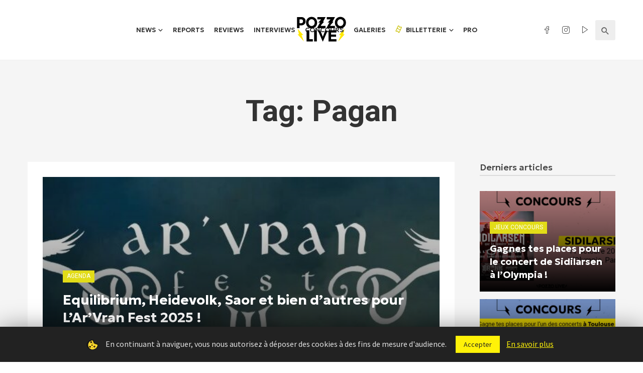

--- FILE ---
content_type: text/html; charset=UTF-8
request_url: https://www.pozzo-live.com/tag/pagan/
body_size: 18846
content:
<!DOCTYPE html>
<html lang="fr-FR">
<head>
<meta charset="UTF-8" />
<meta name="viewport" content="width=device-width, initial-scale=1"/>
<link rel="profile" href="//gmpg.org/xfn/11" />
<script async src="https://pagead2.googlesyndication.com/pagead/js/adsbygoogle.js?client=ca-pub-6192870064956433" crossorigin="anonymous"></script>
<link rel="pingback" href="https://www.pozzo-live.com/xmlrpc.php">
<link rel="alternate" type="application/rss+xml" href="https://feeds.feedburner.com/blogspot/amDG" />
<title>Pagan Archives - Pozzo Live</title>
<script type="application/javascript">var ajaxurl = "https://www.pozzo-live.com/wp-admin/admin-ajax.php"</script><meta name='robots' content='max-image-preview:large' />
<!-- This site is optimized with the Yoast SEO plugin v13.4.1 - https://yoast.com/wordpress/plugins/seo/ -->
<meta name="robots" content="noindex,follow"/>
<meta property="og:locale" content="fr_FR" />
<meta property="og:type" content="object" />
<meta property="og:title" content="Pagan Archives - Pozzo Live" />
<meta property="og:url" content="https://www.pozzo-live.com/tag/pagan/" />
<meta property="og:site_name" content="Pozzo Live" />
<meta property="og:image" content="https://www.pozzo-live.com/wp-content/uploads/2020/04/og-1024x538-1.jpg" />
<meta property="og:image:secure_url" content="https://www.pozzo-live.com/wp-content/uploads/2020/04/og-1024x538-1.jpg" />
<meta property="og:image:width" content="1024" />
<meta property="og:image:height" content="538" />
<meta name="twitter:card" content="summary" />
<meta name="twitter:title" content="Pagan Archives - Pozzo Live" />
<meta name="twitter:site" content="@Pozzo_Live" />
<meta name="twitter:image" content="https://www.pozzo-live.com/wp-content/uploads/2020/04/og-1024x538-1.jpg" />
<script type='application/ld+json' class='yoast-schema-graph yoast-schema-graph--main'>{"@context":"https://schema.org","@graph":[{"@type":"WebSite","@id":"https://www.pozzo-live.com/#website","url":"https://www.pozzo-live.com/","name":"Pozzo Live","inLanguage":"fr-FR","description":"Fait par des fans, pour des fans.","potentialAction":[{"@type":"SearchAction","target":"https://www.pozzo-live.com/?s={search_term_string}","query-input":"required name=search_term_string"}]},{"@type":"CollectionPage","@id":"https://www.pozzo-live.com/tag/pagan/#webpage","url":"https://www.pozzo-live.com/tag/pagan/","name":"Pagan Archives - Pozzo Live","isPartOf":{"@id":"https://www.pozzo-live.com/#website"},"inLanguage":"fr-FR"}]}</script>
<!-- / Yoast SEO plugin. -->
<link rel='dns-prefetch' href='//cdn.jsdelivr.net' />
<link rel='dns-prefetch' href='//fonts.googleapis.com' />
<link rel="alternate" type="application/rss+xml" title="Pozzo Live &raquo; Flux" href="https://www.pozzo-live.com/feed/" />
<link rel="alternate" type="application/rss+xml" title="Pozzo Live &raquo; Flux des commentaires" href="https://www.pozzo-live.com/comments/feed/" />
<link rel="alternate" type="application/rss+xml" title="Pozzo Live &raquo; Flux de l’étiquette Pagan" href="https://www.pozzo-live.com/tag/pagan/feed/" />
<script type="text/javascript">
window._wpemojiSettings = {"baseUrl":"https:\/\/s.w.org\/images\/core\/emoji\/14.0.0\/72x72\/","ext":".png","svgUrl":"https:\/\/s.w.org\/images\/core\/emoji\/14.0.0\/svg\/","svgExt":".svg","source":{"concatemoji":"https:\/\/www.pozzo-live.com\/wp-includes\/js\/wp-emoji-release.min.js?ver=6.2.7"}};
/*! This file is auto-generated */
!function(e,a,t){var n,r,o,i=a.createElement("canvas"),p=i.getContext&&i.getContext("2d");function s(e,t){p.clearRect(0,0,i.width,i.height),p.fillText(e,0,0);e=i.toDataURL();return p.clearRect(0,0,i.width,i.height),p.fillText(t,0,0),e===i.toDataURL()}function c(e){var t=a.createElement("script");t.src=e,t.defer=t.type="text/javascript",a.getElementsByTagName("head")[0].appendChild(t)}for(o=Array("flag","emoji"),t.supports={everything:!0,everythingExceptFlag:!0},r=0;r<o.length;r++)t.supports[o[r]]=function(e){if(p&&p.fillText)switch(p.textBaseline="top",p.font="600 32px Arial",e){case"flag":return s("\ud83c\udff3\ufe0f\u200d\u26a7\ufe0f","\ud83c\udff3\ufe0f\u200b\u26a7\ufe0f")?!1:!s("\ud83c\uddfa\ud83c\uddf3","\ud83c\uddfa\u200b\ud83c\uddf3")&&!s("\ud83c\udff4\udb40\udc67\udb40\udc62\udb40\udc65\udb40\udc6e\udb40\udc67\udb40\udc7f","\ud83c\udff4\u200b\udb40\udc67\u200b\udb40\udc62\u200b\udb40\udc65\u200b\udb40\udc6e\u200b\udb40\udc67\u200b\udb40\udc7f");case"emoji":return!s("\ud83e\udef1\ud83c\udffb\u200d\ud83e\udef2\ud83c\udfff","\ud83e\udef1\ud83c\udffb\u200b\ud83e\udef2\ud83c\udfff")}return!1}(o[r]),t.supports.everything=t.supports.everything&&t.supports[o[r]],"flag"!==o[r]&&(t.supports.everythingExceptFlag=t.supports.everythingExceptFlag&&t.supports[o[r]]);t.supports.everythingExceptFlag=t.supports.everythingExceptFlag&&!t.supports.flag,t.DOMReady=!1,t.readyCallback=function(){t.DOMReady=!0},t.supports.everything||(n=function(){t.readyCallback()},a.addEventListener?(a.addEventListener("DOMContentLoaded",n,!1),e.addEventListener("load",n,!1)):(e.attachEvent("onload",n),a.attachEvent("onreadystatechange",function(){"complete"===a.readyState&&t.readyCallback()})),(e=t.source||{}).concatemoji?c(e.concatemoji):e.wpemoji&&e.twemoji&&(c(e.twemoji),c(e.wpemoji)))}(window,document,window._wpemojiSettings);
</script>
<style type="text/css">
img.wp-smiley,
img.emoji {
display: inline !important;
border: none !important;
box-shadow: none !important;
height: 1em !important;
width: 1em !important;
margin: 0 0.07em !important;
vertical-align: -0.1em !important;
background: none !important;
padding: 0 !important;
}
</style>
<link rel='stylesheet' id='wp-block-library-css' href='//www.pozzo-live.com/wp-content/cache/wpfc-minified/qsgfszjf/fq34z.css' type='text/css' media='all' />
<link rel='stylesheet' id='classic-theme-styles-css' href='//www.pozzo-live.com/wp-content/cache/wpfc-minified/qa73mixg/fq34z.css' type='text/css' media='all' />
<style id='global-styles-inline-css' type='text/css'>
body{--wp--preset--color--black: #000000;--wp--preset--color--cyan-bluish-gray: #abb8c3;--wp--preset--color--white: #ffffff;--wp--preset--color--pale-pink: #f78da7;--wp--preset--color--vivid-red: #cf2e2e;--wp--preset--color--luminous-vivid-orange: #ff6900;--wp--preset--color--luminous-vivid-amber: #fcb900;--wp--preset--color--light-green-cyan: #7bdcb5;--wp--preset--color--vivid-green-cyan: #00d084;--wp--preset--color--pale-cyan-blue: #8ed1fc;--wp--preset--color--vivid-cyan-blue: #0693e3;--wp--preset--color--vivid-purple: #9b51e0;--wp--preset--gradient--vivid-cyan-blue-to-vivid-purple: linear-gradient(135deg,rgba(6,147,227,1) 0%,rgb(155,81,224) 100%);--wp--preset--gradient--light-green-cyan-to-vivid-green-cyan: linear-gradient(135deg,rgb(122,220,180) 0%,rgb(0,208,130) 100%);--wp--preset--gradient--luminous-vivid-amber-to-luminous-vivid-orange: linear-gradient(135deg,rgba(252,185,0,1) 0%,rgba(255,105,0,1) 100%);--wp--preset--gradient--luminous-vivid-orange-to-vivid-red: linear-gradient(135deg,rgba(255,105,0,1) 0%,rgb(207,46,46) 100%);--wp--preset--gradient--very-light-gray-to-cyan-bluish-gray: linear-gradient(135deg,rgb(238,238,238) 0%,rgb(169,184,195) 100%);--wp--preset--gradient--cool-to-warm-spectrum: linear-gradient(135deg,rgb(74,234,220) 0%,rgb(151,120,209) 20%,rgb(207,42,186) 40%,rgb(238,44,130) 60%,rgb(251,105,98) 80%,rgb(254,248,76) 100%);--wp--preset--gradient--blush-light-purple: linear-gradient(135deg,rgb(255,206,236) 0%,rgb(152,150,240) 100%);--wp--preset--gradient--blush-bordeaux: linear-gradient(135deg,rgb(254,205,165) 0%,rgb(254,45,45) 50%,rgb(107,0,62) 100%);--wp--preset--gradient--luminous-dusk: linear-gradient(135deg,rgb(255,203,112) 0%,rgb(199,81,192) 50%,rgb(65,88,208) 100%);--wp--preset--gradient--pale-ocean: linear-gradient(135deg,rgb(255,245,203) 0%,rgb(182,227,212) 50%,rgb(51,167,181) 100%);--wp--preset--gradient--electric-grass: linear-gradient(135deg,rgb(202,248,128) 0%,rgb(113,206,126) 100%);--wp--preset--gradient--midnight: linear-gradient(135deg,rgb(2,3,129) 0%,rgb(40,116,252) 100%);--wp--preset--duotone--dark-grayscale: url('#wp-duotone-dark-grayscale');--wp--preset--duotone--grayscale: url('#wp-duotone-grayscale');--wp--preset--duotone--purple-yellow: url('#wp-duotone-purple-yellow');--wp--preset--duotone--blue-red: url('#wp-duotone-blue-red');--wp--preset--duotone--midnight: url('#wp-duotone-midnight');--wp--preset--duotone--magenta-yellow: url('#wp-duotone-magenta-yellow');--wp--preset--duotone--purple-green: url('#wp-duotone-purple-green');--wp--preset--duotone--blue-orange: url('#wp-duotone-blue-orange');--wp--preset--font-size--small: 13px;--wp--preset--font-size--medium: 20px;--wp--preset--font-size--large: 36px;--wp--preset--font-size--x-large: 42px;--wp--preset--spacing--20: 0.44rem;--wp--preset--spacing--30: 0.67rem;--wp--preset--spacing--40: 1rem;--wp--preset--spacing--50: 1.5rem;--wp--preset--spacing--60: 2.25rem;--wp--preset--spacing--70: 3.38rem;--wp--preset--spacing--80: 5.06rem;--wp--preset--shadow--natural: 6px 6px 9px rgba(0, 0, 0, 0.2);--wp--preset--shadow--deep: 12px 12px 50px rgba(0, 0, 0, 0.4);--wp--preset--shadow--sharp: 6px 6px 0px rgba(0, 0, 0, 0.2);--wp--preset--shadow--outlined: 6px 6px 0px -3px rgba(255, 255, 255, 1), 6px 6px rgba(0, 0, 0, 1);--wp--preset--shadow--crisp: 6px 6px 0px rgba(0, 0, 0, 1);}:where(.is-layout-flex){gap: 0.5em;}body .is-layout-flow > .alignleft{float: left;margin-inline-start: 0;margin-inline-end: 2em;}body .is-layout-flow > .alignright{float: right;margin-inline-start: 2em;margin-inline-end: 0;}body .is-layout-flow > .aligncenter{margin-left: auto !important;margin-right: auto !important;}body .is-layout-constrained > .alignleft{float: left;margin-inline-start: 0;margin-inline-end: 2em;}body .is-layout-constrained > .alignright{float: right;margin-inline-start: 2em;margin-inline-end: 0;}body .is-layout-constrained > .aligncenter{margin-left: auto !important;margin-right: auto !important;}body .is-layout-constrained > :where(:not(.alignleft):not(.alignright):not(.alignfull)){max-width: var(--wp--style--global--content-size);margin-left: auto !important;margin-right: auto !important;}body .is-layout-constrained > .alignwide{max-width: var(--wp--style--global--wide-size);}body .is-layout-flex{display: flex;}body .is-layout-flex{flex-wrap: wrap;align-items: center;}body .is-layout-flex > *{margin: 0;}:where(.wp-block-columns.is-layout-flex){gap: 2em;}.has-black-color{color: var(--wp--preset--color--black) !important;}.has-cyan-bluish-gray-color{color: var(--wp--preset--color--cyan-bluish-gray) !important;}.has-white-color{color: var(--wp--preset--color--white) !important;}.has-pale-pink-color{color: var(--wp--preset--color--pale-pink) !important;}.has-vivid-red-color{color: var(--wp--preset--color--vivid-red) !important;}.has-luminous-vivid-orange-color{color: var(--wp--preset--color--luminous-vivid-orange) !important;}.has-luminous-vivid-amber-color{color: var(--wp--preset--color--luminous-vivid-amber) !important;}.has-light-green-cyan-color{color: var(--wp--preset--color--light-green-cyan) !important;}.has-vivid-green-cyan-color{color: var(--wp--preset--color--vivid-green-cyan) !important;}.has-pale-cyan-blue-color{color: var(--wp--preset--color--pale-cyan-blue) !important;}.has-vivid-cyan-blue-color{color: var(--wp--preset--color--vivid-cyan-blue) !important;}.has-vivid-purple-color{color: var(--wp--preset--color--vivid-purple) !important;}.has-black-background-color{background-color: var(--wp--preset--color--black) !important;}.has-cyan-bluish-gray-background-color{background-color: var(--wp--preset--color--cyan-bluish-gray) !important;}.has-white-background-color{background-color: var(--wp--preset--color--white) !important;}.has-pale-pink-background-color{background-color: var(--wp--preset--color--pale-pink) !important;}.has-vivid-red-background-color{background-color: var(--wp--preset--color--vivid-red) !important;}.has-luminous-vivid-orange-background-color{background-color: var(--wp--preset--color--luminous-vivid-orange) !important;}.has-luminous-vivid-amber-background-color{background-color: var(--wp--preset--color--luminous-vivid-amber) !important;}.has-light-green-cyan-background-color{background-color: var(--wp--preset--color--light-green-cyan) !important;}.has-vivid-green-cyan-background-color{background-color: var(--wp--preset--color--vivid-green-cyan) !important;}.has-pale-cyan-blue-background-color{background-color: var(--wp--preset--color--pale-cyan-blue) !important;}.has-vivid-cyan-blue-background-color{background-color: var(--wp--preset--color--vivid-cyan-blue) !important;}.has-vivid-purple-background-color{background-color: var(--wp--preset--color--vivid-purple) !important;}.has-black-border-color{border-color: var(--wp--preset--color--black) !important;}.has-cyan-bluish-gray-border-color{border-color: var(--wp--preset--color--cyan-bluish-gray) !important;}.has-white-border-color{border-color: var(--wp--preset--color--white) !important;}.has-pale-pink-border-color{border-color: var(--wp--preset--color--pale-pink) !important;}.has-vivid-red-border-color{border-color: var(--wp--preset--color--vivid-red) !important;}.has-luminous-vivid-orange-border-color{border-color: var(--wp--preset--color--luminous-vivid-orange) !important;}.has-luminous-vivid-amber-border-color{border-color: var(--wp--preset--color--luminous-vivid-amber) !important;}.has-light-green-cyan-border-color{border-color: var(--wp--preset--color--light-green-cyan) !important;}.has-vivid-green-cyan-border-color{border-color: var(--wp--preset--color--vivid-green-cyan) !important;}.has-pale-cyan-blue-border-color{border-color: var(--wp--preset--color--pale-cyan-blue) !important;}.has-vivid-cyan-blue-border-color{border-color: var(--wp--preset--color--vivid-cyan-blue) !important;}.has-vivid-purple-border-color{border-color: var(--wp--preset--color--vivid-purple) !important;}.has-vivid-cyan-blue-to-vivid-purple-gradient-background{background: var(--wp--preset--gradient--vivid-cyan-blue-to-vivid-purple) !important;}.has-light-green-cyan-to-vivid-green-cyan-gradient-background{background: var(--wp--preset--gradient--light-green-cyan-to-vivid-green-cyan) !important;}.has-luminous-vivid-amber-to-luminous-vivid-orange-gradient-background{background: var(--wp--preset--gradient--luminous-vivid-amber-to-luminous-vivid-orange) !important;}.has-luminous-vivid-orange-to-vivid-red-gradient-background{background: var(--wp--preset--gradient--luminous-vivid-orange-to-vivid-red) !important;}.has-very-light-gray-to-cyan-bluish-gray-gradient-background{background: var(--wp--preset--gradient--very-light-gray-to-cyan-bluish-gray) !important;}.has-cool-to-warm-spectrum-gradient-background{background: var(--wp--preset--gradient--cool-to-warm-spectrum) !important;}.has-blush-light-purple-gradient-background{background: var(--wp--preset--gradient--blush-light-purple) !important;}.has-blush-bordeaux-gradient-background{background: var(--wp--preset--gradient--blush-bordeaux) !important;}.has-luminous-dusk-gradient-background{background: var(--wp--preset--gradient--luminous-dusk) !important;}.has-pale-ocean-gradient-background{background: var(--wp--preset--gradient--pale-ocean) !important;}.has-electric-grass-gradient-background{background: var(--wp--preset--gradient--electric-grass) !important;}.has-midnight-gradient-background{background: var(--wp--preset--gradient--midnight) !important;}.has-small-font-size{font-size: var(--wp--preset--font-size--small) !important;}.has-medium-font-size{font-size: var(--wp--preset--font-size--medium) !important;}.has-large-font-size{font-size: var(--wp--preset--font-size--large) !important;}.has-x-large-font-size{font-size: var(--wp--preset--font-size--x-large) !important;}
.wp-block-navigation a:where(:not(.wp-element-button)){color: inherit;}
:where(.wp-block-columns.is-layout-flex){gap: 2em;}
.wp-block-pullquote{font-size: 1.5em;line-height: 1.6;}
</style>
<link rel='stylesheet' id='cookie-law-info-css' href='//www.pozzo-live.com/wp-content/cache/wpfc-minified/5awk9dk/fq34z.css' type='text/css' media='all' />
<link rel='stylesheet' id='cookie-law-info-gdpr-css' href='//www.pozzo-live.com/wp-content/cache/wpfc-minified/qqmd7i/fq34z.css' type='text/css' media='all' />
<link rel='stylesheet' id='leaflet-css-css' href='//www.pozzo-live.com/wp-content/cache/wpfc-minified/22ovs6jf/fq34z.css' type='text/css' media='all' />
<link rel='stylesheet' id='mc4wp-form-basic-css' href='//www.pozzo-live.com/wp-content/cache/wpfc-minified/fww8se1/fq34z.css' type='text/css' media='all' />
<link rel='stylesheet' id='parent-style-css' href='https://www.pozzo-live.com/wp-content/themes/suga/style.css?ver=6.2.7' type='text/css' media='all' />
<link rel='stylesheet' id='select2-css' href='https://cdn.jsdelivr.net/npm/select2@4.1.0-rc.0/dist/css/select2.min.css?ver=6.2.7' type='text/css' media='all' />
<link rel='stylesheet' id='lineicons-css' href='//www.pozzo-live.com/wp-content/cache/wpfc-minified/1or61gmu/fq34z.css' type='text/css' media='all' />
<link rel='stylesheet' id='suga_vendors-css' href='//www.pozzo-live.com/wp-content/cache/wpfc-minified/m7vfcujx/fq34z.css' type='text/css' media='all' />
<link rel='stylesheet' id='suga-style-css' href='//www.pozzo-live.com/wp-content/cache/wpfc-minified/qkbc9jf9/fq34z.css' type='text/css' media='all' />
<style id='suga-style-inline-css' type='text/css'>
#atbssuga-mobile-header
{background: #222222;}.site-footer, .footer-7.site-footer, .footer-8.site-footer, .footer-6.site-footer
{background: #111111;}::selection {color: #FFF; background: #e2dc18;}::-webkit-selection {color: #FFF; background: #e2dc18;}a, a:hover, a:focus, a:active, .color-primary, .site-title, .atbssuga-widget-indexed-posts-b .posts-list > li .post__title:after,
.author-box .author-name a, .atbssuga-pagination__item-current,
.atbssuga-post-latest-d--post-slide .atbssuga-carousel .owl-prev,
.atbssuga-post-latest-d--post-slide .atbssuga-carousel .owl-next,
.atbssuga-post-latest-c--post-grid .atbssuga-carousel .owl-prev:hover,
.atbssuga-post-latest-c--post-grid .atbssuga-carousel .owl-next:hover,
.atbssuga-post-latest-b--post-slide .atbssuga-carousel .owl-prev,
.atbssuga-post-latest-b--post-slide .atbssuga-carousel .owl-next,
.post-grid-3i-has-slider-fullwidth-a .atbssuga-carousel-nav-custom-holder .owl-prev,
.post-grid-3i-has-slider-fullwidth-a .atbssuga-carousel-nav-custom-holder .owl-next,
.post-feature-slide-small .atbssuga-carousel-nav-custom-holder .owl-prev:hover,
.post-feature-slide-small .atbssuga-carousel-nav-custom-holder .owl-next:hover,
.post--horizontal-text-background .post__readmore .readmore__text, 
.single .posts-navigation__next .posts-navigation__label:hover, .single .social-share-label, .single .single-header .entry-cat, .post--vertical-readmore-small .post__text .post__cat, 
.post--vertical-readmore-big .post__text .post__cat, .post--horizontal-reverse-big .post__cat, .atbssuga-post--grid-has-postlist .atbssuga-post-list--vertical .block-title-small .block-heading__title,
.atbssuga-post--grid-multiple-style__fullwidth-a .post-not-fullwidth .atbssuga-pagination .read-more-link, 
.atbssuga-post--grid-multiple-style__fullwidth-a .post-not-fullwidth .atbssuga-pagination .read-more-link i,
.carousel-heading .block-heading.block-heading--vertical .block-heading__title, .atbssuga-pagination__item:not(.atbssuga-pagination__item-current):hover, 
.atbssuga-pagination__item-current:hover, .atbssuga-pagination__item-current, .post__readmore a.button__readmore:hover, .post__cat.cat-color-logo, 
.post-score-star, .atbssuga-pagination .btn, .form-submit .submit, .atbssuga-search-full .result-default .popular-title span, .atbssuga-search-full--result .atbssuga-pagination .btn,
.atbssuga-search-full .result-default .search-terms-list a:hover, .atbssuga-pagination.atbssuga-pagination-view-all-post .btn:hover i, .atbssuga-pagination.atbssuga-pagination-view-all-post .btn:hover,
.sticky-suga-post .sugaStickyMark i
{color: #e2dc18;}.category-tile__name, .cat-0.cat-theme-bg.cat-theme-bg, .primary-bg-color, .navigation--main > li > a:before, .atbssuga-pagination--next-n-prev .atbssuga-pagination__links a:last-child .atbssuga-pagination__item,
.subscribe-form__fields input[type='submit'], .has-overlap-bg:before, .post__cat--bg, a.post__cat--bg, .entry-cat--bg, a.entry-cat--bg, 
.comments-count-box, .atbssuga-widget--box .widget__title,  .posts-list > li .post__thumb:after, 
.widget_calendar td a:before, .widget_calendar #today, .widget_calendar #today a, .entry-action-btn, .posts-navigation__label:before, 
.atbssuga-carousel-dots-b .swiper-pagination-bullet-active,
.site-header--side-logo .header-logo:not(.header-logo--mobile), .list-square-bullet > li > *:before, .list-square-bullet-exclude-first > li:not(:first-child) > *:before,
.btn-primary, .btn-primary:active, .btn-primary:focus, .btn-primary:hover, 
.btn-primary.active.focus, .btn-primary.active:focus, .btn-primary.active:hover, .btn-primary:active.focus, .btn-primary:active:focus, .btn-primary:active:hover,
.atbssuga-post-latest-d--post-grid .list-item:first-child .post--nothumb-large-has-background, 
.atbssuga-post-latest-d--post-slide .atbssuga-carousel .owl-prev:hover,
.atbssuga-post-latest-d--post-slide .atbssuga-carousel .owl-next:hover,
.atbssuga-post-latest-b--post-slide .atbssuga-carousel .owl-prev:hover,
.atbssuga-post-latest-b--post-slide .atbssuga-carousel .owl-next:hover,
.post--nothumb-has-line-readmore, .post--nothumb-has-line-readmore, .suga-owl-background, .post-slide--nothumb, 
.single .single-footer .entry-tags ul > li > a:hover, 
.social-share ul li a svg:hover, .social-share-label-wrap:before, .post--vertical-readmore-small .post__text-wrap .post__readmore:hover,
.post--vertical-readmore-big .post__text-wrap .post__readmore:hover, .post--horizontal-hasbackground.post:hover,
.post--horizontal__title-line .post__title:before, .widget-subscribe .subscribe-form__fields button, .atbssuga-pagination__item-current:before,
.atbssuga-post-latest-d--post-grid .post-list:hover .list-item:first-child:hover .post--nothumb-large-has-background, .atbssuga-widget-indexed-posts-a .posts-list>li .post__thumb:after, .atbssuga-search-full .form-control, 
.atbssuga-search-full .popular-tags .entry-tags ul > li > a, .atbssuga-pagination [class*='js-ajax-load-'] , .atbssuga-pagination [class*='js-ajax-load-']:hover , .atbssuga-pagination [class*='js-ajax-load-']:active,
.widget-slide .atbssuga-carousel .owl-dot.active span, .single .comment-form .form-submit input[type='submit'] , .social-tile, .widget-subscribe__inner,
.suga-subscribe-button, .suga-subscribe-button:hover, .suga-subscribe-button:focus, .suga-subscribe-button:active, .suga-subscribe-button:visited
{background-color: #e2dc18;}@media (min-width: 1200px){.post--nothumb-large-has-background:hover {background-color: #e2dc18;} }.site-header--skin-4 .navigation--main > li > a:before
{background-color: #e2dc18 !important;}.post-score-hexagon .hexagon-svg g path
{fill: #e2dc18;}.has-overlap-frame:before, .atbssuga-gallery-slider .fotorama__thumb-border, .bypostauthor > .comment-body .comment-author > img,
.atbssuga-post-latest-b--post-slide .atbssuga-carousel .owl-next, 
.atbssuga-post--grid-has-postlist .atbssuga-post-list--vertical .block-title-small .block-heading__title,
.atbssuga-post-latest-b--post-slide .atbssuga-carousel .owl-prev, .atbssuga-post-latest-b--post-slide .atbssuga-carousel .owl-next, 
.single .comment-form .form-submit input[type='submit'], .atbssuga-pagination .btn, .form-submit .submit, .atbssuga-search-full--result .atbssuga-pagination .btn, .atbssuga-pagination [class*='js-ajax-load-']:active
{border-color: #e2dc18;}.atbssuga-pagination--next-n-prev .atbssuga-pagination__links a:last-child .atbssuga-pagination__item:after
{border-left-color: #e2dc18;}.comments-count-box:before, .bk-preload-wrapper:after
{border-top-color: #e2dc18;}.bk-preload-wrapper:after
{border-bottom-color: #e2dc18;}.navigation--offcanvas li > a:after
{border-right-color: #e2dc18;}.post--single-cover-gradient .single-header
{
background-image: -webkit-linear-gradient( bottom , #e2dc18 0%, rgba(252, 60, 45, 0.7) 50%, rgba(252, 60, 45, 0) 100%);
background-image: linear-gradient(to top, #e2dc18 0%, rgba(252, 60, 45, 0.7) 50%, rgba(252, 60, 45, 0) 100%);
}.atbssuga-video-box__playlist .is-playing .post__thumb:after { content: 'Now playing'; }
</style>
<link rel='stylesheet' id='pozzo-css' href='//www.pozzo-live.com/wp-content/cache/wpfc-minified/o5bjhfx/fq34z.css' type='text/css' media='all' />
<link rel='stylesheet' id='redux-google-fonts-suga_option-css' href='https://fonts.googleapis.com/css?family=Source+Sans+Pro%7CGeologica%3A100%2C200%2C300%2C400%2C500%2C600%2C700%2C800%2C900%7CRubik%3A300%2C400%2C500%2C600%2C700%2C800%2C900%2C300italic%2C400italic%2C500italic%2C600italic%2C700italic%2C800italic%2C900italic%7CRoboto%3A100%2C200%2C300%2C400%2C500%2C600%2C700%2C800%2C900%2C100italic%2C200italic%2C300italic%2C400italic%2C500italic%2C600italic%2C700italic%2C800italic%2C900italic&#038;ver=1735833929' type='text/css' media='all' />
<script type='text/javascript' src='https://www.pozzo-live.com/wp-includes/js/jquery/jquery.min.js?ver=3.6.4' id='jquery-core-js'></script>
<script type='text/javascript' src='https://www.pozzo-live.com/wp-includes/js/jquery/jquery-migrate.min.js?ver=3.4.0' id='jquery-migrate-js'></script>
<script type='text/javascript' id='cookie-law-info-js-extra'>
/* <![CDATA[ */
var Cli_Data = {"nn_cookie_ids":[],"cookielist":[]};
var log_object = {"ajax_url":"https:\/\/www.pozzo-live.com\/wp-admin\/admin-ajax.php"};
/* ]]> */
</script>
<script type='text/javascript' src='https://www.pozzo-live.com/wp-content/plugins/cookie-law-info/public/js/cookie-law-info-public.js?ver=1.8.7' id='cookie-law-info-js'></script>
<script type='text/javascript' id='mwl-build-js-js-extra'>
/* <![CDATA[ */
var mwl_settings = {"plugin_url":"https:\/\/www.pozzo-live.com\/wp-content\/plugins\/meow-lightbox\/classes\/","settings":{"backdrop_opacity":85,"theme":"dark","orientation":"auto","selector":".entry-content, .gallery, .mgl-gallery, .wp-block-gallery,  .wp-block-image","selector_ahead":false,"deep_linking":false,"social_sharing":false,"separate_galleries":false,"animation_toggle":"none","animation_speed":"normal","low_res_placeholder":false,"wordpress_big_image":false,"right_click_protection":true,"magnification":true,"anti_selector":".blog, .archive, .emoji, .attachment-post-image, .no-lightbox","preloading":false,"download_link":false,"caption_source":"caption","caption_ellipsis":true,"exif":{"title":true,"caption":true,"camera":true,"date":false,"date_timezone":false,"lens":true,"shutter_speed":true,"aperture":true,"focal_length":true,"iso":true,"keywords":false},"slideshow":{"enabled":false,"timer":"3000"},"map":{"enabled":false}}};
/* ]]> */
</script>
<script type='text/javascript' src='https://www.pozzo-live.com/wp-content/plugins/meow-lightbox/app/lightbox.js?ver=1726609122' id='mwl-build-js-js'></script>
<link rel="https://api.w.org/" href="https://www.pozzo-live.com/wp-json/" /><link rel="alternate" type="application/json" href="https://www.pozzo-live.com/wp-json/wp/v2/tags/1802" /><link rel="EditURI" type="application/rsd+xml" title="RSD" href="https://www.pozzo-live.com/xmlrpc.php?rsd" />
<link rel="wlwmanifest" type="application/wlwmanifest+xml" href="https://www.pozzo-live.com/wp-includes/wlwmanifest.xml" />
<meta name="generator" content="WordPress 6.2.7" />
<script>
document.documentElement.className = document.documentElement.className.replace( 'no-js', 'js' );
</script>
<style>
.no-js img.lazyload { display: none; }
figure.wp-block-image img.lazyloading { min-width: 150px; }
.lazyload, .lazyloading { opacity: 0; }
.lazyloaded {
opacity: 1;
transition: opacity 400ms;
transition-delay: 0ms;
}
</style>
<script type="text/javascript">
var cli_flush_cache=1;
</script>
<link rel="icon" href="https://www.pozzo-live.com/wp-content/uploads/2025/01/cropped-favicon-32x32.png" sizes="32x32" />
<link rel="icon" href="https://www.pozzo-live.com/wp-content/uploads/2025/01/cropped-favicon-192x192.png" sizes="192x192" />
<link rel="apple-touch-icon" href="https://www.pozzo-live.com/wp-content/uploads/2025/01/cropped-favicon-180x180.png" />
<meta name="msapplication-TileImage" content="https://www.pozzo-live.com/wp-content/uploads/2025/01/cropped-favicon-270x270.png" />
<link rel="alternate" type="application/rss+xml" title="RSS" href="https://www.pozzo-live.com/rsslatest.xml" />		<style type="text/css" id="wp-custom-css">
.fnac-product {
border: 2px solid #000000;
max-width: 600px;
text-align: center;
padding: 10px 18px;
margin: auto;
align-items: center;}
.fnac-product .cta {
background-color: #fff208;
border: 1px solid #fff208!important;
font-size: 16px;
letter-spacing: 1px;
line-height: 16px;
padding: 16px 18px 14px 18px!important;}		</style>
<style type="text/css" title="dynamic-css" class="options-output">body{font-family:"Source Sans Pro",Arial, Helvetica, sans-serif;}.post__title, .entry-title, h1, h2, h3, h4, h5, h6, .h1, .h2, .h3, .h4, .h5, .h6, .text-font-primary, .social-tile__title, .widget_recent_comments .recentcomments > a, .widget_recent_entries li > a, .modal-title.modal-title, .author-box .author-name a, .comment-author, .widget_calendar caption, .widget_categories li>a, .widget_meta ul, .widget_recent_comments .recentcomments>a, .widget_recent_entries li>a, .widget_pages li>a,
.widget__title-text{font-family:Geologica,Arial, Helvetica, sans-serif;}.text-font-secondary, .block-heading__subtitle, .widget_nav_menu ul, .typography-copy blockquote, .comment-content blockquote{font-family:Rubik,Arial, Helvetica, sans-serif;}.mobile-header-btn, .meta-text, a.meta-text, .meta-font, a.meta-font, .text-font-tertiary, .block-heading, .block-heading__title, .block-heading-tabs, .block-heading-tabs > li > a, input[type="button"]:not(.btn), input[type="reset"]:not(.btn), input[type="submit"]:not(.btn), .btn, label, .category-tile__name, .page-nav, .post-score, .post-score-hexagon .post-score-value, .post__cat, a.post__cat, .entry-cat, a.entry-cat, .read-more-link, .post__meta, .entry-meta, .entry-author__name, a.entry-author__name, .comments-count-box, .atbssuga-widget-indexed-posts-a .posts-list > li .post__thumb:after, .atbssuga-widget-indexed-posts-b .posts-list > li .post__title:after, .atbssuga-widget-indexed-posts-c .list-index, .social-tile__count, .widget_recent_comments .comment-author-link, .atbssuga-video-box__playlist .is-playing .post__thumb:after, .atbssuga-posts-listing-a .cat-title, .atbssuga-news-ticker__heading, .page-heading__title, .post-sharing__title, .post-sharing--simple .sharing-btn, .entry-action-btn, .entry-tags-title, .post-categories__title, .posts-navigation__label, .comments-title, .comments-title__text, .comments-title .add-comment, .comment-metadata, .comment-metadata a, .comment-reply-link, .comment-reply-title, .countdown__digit, .modal-title, .comment-reply-title, .comment-meta, .comment .reply, .wp-caption, .gallery-caption, .widget-title, .btn, .logged-in-as, .countdown__digit, .atbssuga-widget-indexed-posts-a .posts-list>li .post__thumb:after, .atbssuga-widget-indexed-posts-b .posts-list>li .post__title:after, .atbssuga-widget-indexed-posts-c .list-index, .atbssuga-horizontal-list .index, .atbssuga-pagination, .atbssuga-pagination--next-n-prev .atbssuga-pagination__label{font-family:Roboto,Arial, Helvetica, sans-serif;}.navigation--main>li>a, .navigation .sub-menu, .navigation-bar-btn, .navigation, .menu, .atbssuga-mega-menu__inner > .sub-menu > li > a, .navigation{font-family:Geologica,Arial, Helvetica, sans-serif;font-weight:600;}.block-heading .block-heading__title{color:#444444;}.widget__title .widget__title-text{color:#444444;}.site-footer .widget__title .widget__title-text{color:#444444;}</style>    
<!-- Schema meta -->
</head>
<body data-rsssl=1 class="archive tag tag-pagan tag-1802">
<div class="site-wrapper header-4">
<script async src="https://www.googletagmanager.com/gtag/js?id=G-C21YCJ7872"></script><script>    window.dataLayer = window.dataLayer || [];    function gtag(){dataLayer.push(arguments);}    gtag('js', new Date());    gtag('config', 'G-C21YCJ7872');</script><header class="site-header">    <!-- Mobile header -->    <div id="atbssuga-mobile-header" class="mobile-header visible-xs visible-sm">            	<div class="mobile-header__inner mobile-header__inner--flex">            <!-- mobile logo open -->    		<div class="header-branding header-branding--mobile mobile-header__section text-left">    			<div class="header-logo header-logo--mobile flexbox__item text-left">                    <a href="https://www.pozzo-live.com">                                                                    <img  alt="logo" data-src="https://pozzo-live.com/img/logo.svg" class="lazyload" src="[data-uri]" /><noscript><img src="https://pozzo-live.com/img/logo.svg" alt="logo"/></noscript>                                                                    </a>                   			</div>    		</div>            <!-- logo close -->    		<div class="mobile-header__section text-right">    			<button type="submit" class="mobile-header-btn js-search-popup" aria-label="Search">    				<span class="hidden-xs">Rechercher</span><i class="mdicon mdicon-search mdicon--last hidden-xs"></i><i class="mdicon mdicon-search visible-xs-inline-block"></i>    			</button>                    			<a href="#atbssuga-offcanvas-mobile" class="offcanvas-menu-toggle mobile-header-btn js-atbssuga-offcanvas-toggle">    				<span class="hidden-xs">Menu</span><i class="mdicon mdicon-menu mdicon--last hidden-xs"></i><i class="mdicon mdicon-menu visible-xs-inline-block"></i>    			</a>                    		</div>    	</div>    </div><!-- Mobile header -->        <!-- Navigation bar -->    <nav class="navigation-bar navigation-bar--fullwidth hidden-xs hidden-sm js-sticky-header-holder">    	<div class="container container--wide">    		<div class="navigation-bar__inner">                <div class="header-branding navigation-bar__section">					<div class="site-logo header-logo text-left">						<a href="https://www.pozzo-live.com">    						<!-- logo open -->                                                            <img  alt="https://pozzo-live.com/img/logo.svg" data-src="https://pozzo-live.com/img/logo.svg" class="lazyload" src="[data-uri]" /><noscript><img src="https://pozzo-live.com/img/logo.svg" alt="https://pozzo-live.com/img/logo.svg"/></noscript>                                                        <!-- logo close -->    					</a>					</div>				</div>                <div class="navigation-wrapper navigation-bar__section js-priority-nav">    				<div id="main-menu" class="menu-main-container"><ul id="menu-main" class="navigation navigation--main navigation--inline"><li id="menu-item-17343" class="nav-news menu-item menu-item-type-taxonomy menu-item-object-category menu-item-has-children menu-item-17343 menu-item-cat-21"><a href="https://www.pozzo-live.com/./news/"><i class="lni lni-music nav-mobile-icon"></i> News</a><div class="sub-menu"><div class="sub-menu-inner"><ul class="list-unstyled clearfix">	<li id="menu-item-359406" class="nav-news-news menu-item menu-item-type-taxonomy menu-item-object-category menu-item-359406 menu-item-cat-21"><a href="https://www.pozzo-live.com/./news/"><i class="lni lni-bolt nav-news-icon"></i>  News<span>par l&rsquo;équipe Pozzo</span></a></li>
<li id="menu-item-359407" class="nav-news-brefs menu-item menu-item-type-custom menu-item-object-custom menu-item-359407"><a href="https://www.pozzo-live.com/brefs"><i class="lni lni-pencil nav-news-icon"></i>  En bref!<span>par nos partenaires</span></a></li>
</ul><!-- end 0 --></div><!-- Close atbssuga-menu__inner --></div><!-- Close atbssuga-menu --></li>
<li id="menu-item-17342" class="menu-item menu-item-type-taxonomy menu-item-object-category menu-item-17342 menu-item-cat-3"><a href="https://www.pozzo-live.com/./live-reports/"><i class="lni lni-flag nav-mobile-icon"></i> Reports</a></li>
<li id="menu-item-17344" class="menu-item menu-item-type-taxonomy menu-item-object-category menu-item-17344 menu-item-cat-2464"><a href="https://www.pozzo-live.com/./reviews/"><i class="lni lni-volume-high nav-mobile-icon"></i> Reviews</a></li>
<li id="menu-item-17340" class="menu-item menu-item-type-taxonomy menu-item-object-category menu-item-17340 menu-item-cat-16"><a href="https://www.pozzo-live.com/./interviews/"><i class="lni lni-video nav-mobile-icon"></i> Interviews</a></li>
<li id="menu-item-17341" class="menu-item menu-item-type-taxonomy menu-item-object-category menu-item-17341 menu-item-cat-39"><a href="https://www.pozzo-live.com/./jeux-concours/"><i class="lni lni-gift nav-mobile-icon"></i> Concours</a></li>
<li id="menu-item-17339" class="menu-item menu-item-type-taxonomy menu-item-object-category menu-item-17339 menu-item-cat-51"><a href="https://www.pozzo-live.com/./galeries/"><i class="lni lni-gallery nav-mobile-icon"></i> Galeries</a></li>
<li id="menu-item-75640" class="nav-billetterie menu-item menu-item-type-custom menu-item-object-custom menu-item-has-children menu-item-75640"><a href="https://www.pozzo-live.com/billetterie"><i class="lni lni-ticket nav-billetterie-icon"></i> Billetterie</a><div class="sub-menu"><div class="sub-menu-inner"><ul class="list-unstyled clearfix">	<li id="menu-item-75750" class="nav-billetterie-tickets menu-item menu-item-type-custom menu-item-object-custom menu-item-75750"><a href="https://www.pozzo-live.com/billetterie"><i class="lni lni-ticket nav-billetterie-icon"></i>  Concerts à venir<span>par la Fnac spectacles</span></a></li>
<li id="menu-item-75641" class="nav-billetterie-coeur menu-item menu-item-type-custom menu-item-object-custom menu-item-75641"><a href="https://www.pozzo-live.com/agenda/"><i class="lni-heart-filled"></i> Coups de cœur <span>de l&rsquo;équipe Pozzo</span></a></li>
</ul><!-- end 0 --></div><!-- Close atbssuga-menu__inner --></div><!-- Close atbssuga-menu --></li>
<li id="menu-item-390484" class="menu-item menu-item-type-post_type menu-item-object-page menu-item-390484"><a href="https://www.pozzo-live.com/pro/"><i class="lni lni-offer nav-mobile-icon"></i> Pro</a></li>
</ul></div>    			</div>    			<div class="navigation-bar__section lwa lwa-template-modal">                    <a rel="noreferrer" href="https://www.facebook.com/pozzo.live/" class="navigation-bar-btn navigation-bar-btn__social facebook" target="_blank"><i class='lni lni-facebook'></i></a>                    <a rel="noreferrer" href="https://www.instagram.com/pozzo_live/" class="navigation-bar-btn navigation-bar-btn__social instagram" target="_blank"><i class='lni lni-instagram'></i></a>                    <a rel="noreferrer" href="https://www.youtube.com/channel/UCuO8sfI36vIWwvMPnGh96MA" class="navigation-bar-btn navigation-bar-btn__social youtube" target="_blank"><i class='lni lni-play'></i></a>                        				<button type="submit" class="navigation-bar-btn js-search-popup"><i class="mdicon mdicon-search"></i></button>                </div>    		</div><!-- .navigation-bar__inner -->    	</div><!-- .container -->    </nav><!-- Navigation-bar --></header><!-- Site header --><div class="site-content">       
<div class="container"><div class="block-heading block-heading--lg block-heading--center"><h1 class="page-heading__title block-heading__title" style="color: #222222;">Tag: Pagan</h2></div><!-- block-heading --></div><!-- container -->    
<div class="atbssuga-block atbssuga-block--fullwidth">
<div class="container">
<div class="row">
<div class="atbssuga-main-col" role="main">
<div id="suga_posts_listing_list_alt_b-68dc52cf365fe" class="atbssuga-block">
<div class="atbssuga-post--grid-horizontal-title-hasline"><div class="posts-list"><div class="list-item">            <article class="post--overlay  post--overlay-floorfade post--overlay-bottom post--overlay-md post--overlay-padding-xl">
<div class="background-img" style="background-image: url('https://www.pozzo-live.com/wp-content/uploads/2025/05/Header-Ar-Vran-Fest-2025-800x329.jpg');"></div>
<div class="post__text inverse-text">
<div class="post__text-wrap">
<div class="post__text-inner">
<a class="cat-377 post__cat post__cat--bg cat-theme-bg" href="https://www.pozzo-live.com/./agenda/">Agenda</a>                            <h3 class="post__title typescale-3 m-b-sm"><a href="https://www.pozzo-live.com/agenda/agenda-arvran-fest-2025/">Equilibrium, Heidevolk, Saor et bien d&rsquo;autres pour L&rsquo;Ar&rsquo;Vran Fest 2025 !</a></h3>
<div class="post__excerpt m-b-md hidden-xs">
<div class="excerpt">L&rsquo;Ar&rsquo;Vran Fest revient cette année pour une troisième édition à Janzé (35). Profitez de ce début du mois de Juillet ...</div>        					</div>
<div class="post__meta">
<img alt='Aurélien Courteille'  data-srcset='https://secure.gravatar.com/avatar/f7f70e1f2a644893eeeb0cd057b820aa?s=68&#038;d=monsterid&#038;r=g 2x'  height='34' width='34' decoding='async' data-src='https://secure.gravatar.com/avatar/f7f70e1f2a644893eeeb0cd057b820aa?s=34&#038;d=monsterid&#038;r=g' class='avatar avatar-34 photo entry-author__avatar lazyload' src='[data-uri]' /><noscript><img alt='Aurélien Courteille' src='https://secure.gravatar.com/avatar/f7f70e1f2a644893eeeb0cd057b820aa?s=34&#038;d=monsterid&#038;r=g' srcset='https://secure.gravatar.com/avatar/f7f70e1f2a644893eeeb0cd057b820aa?s=68&#038;d=monsterid&#038;r=g 2x' class='avatar avatar-34 photo entry-author__avatar' height='34' width='34' decoding='async'/></noscript><a class="entry-author__name" href="https://www.pozzo-live.com/author/pbdaurelien/">Aurélien Courteille</a>                    				</div>
</div>
</div>
</div>
<a href="https://www.pozzo-live.com/agenda/agenda-arvran-fest-2025/" class="link-overlay"></a>
</article>
</div><div class="list-item">
<article class="post  post--horizontal  post__thumb-250 clearfix post--horizontal__title-line">
<div class="post__thumb">
<div class="background-img" style="background-image: url('https://www.pozzo-live.com/wp-content/uploads/2019/11/Cernunnos-Pagan-Fest-2020-Image.jpg');"></div>
<a href="https://www.pozzo-live.com/agenda/programmation-cernunnos-pagan-fest-2020/" class="link-overlay">
</a>
</div>
<div class="post__text">
<a class="cat-377 post__cat cat-theme" href="https://www.pozzo-live.com/./agenda/">Agenda</a>                    <h3 class="post__title typescale-2 custom-typescale-2"><a href="https://www.pozzo-live.com/agenda/programmation-cernunnos-pagan-fest-2020/">Quelle programmation de folie pour ce Cernunnos Pagan Fest 2020 !</a></h3>
<div class="post__excerpt">
<div class="excerpt">Le plus médiéval des festivals métal de l&rsquo;hexagone a profité du mois de ...</div>					</div>
<span class="entry-author">
</span>
</div>
</article>
</div></div><!-- posts-list --></div>                                                                    </div><!-- .atbssuga-block -->
</div><!-- .atbssuga-main-col -->
<div class="atbssuga-sub-col atbssuga-sub-col--right sidebar js-sticky-sidebar" role="complementary">
<div class="theiaStickySidebar">
<div id="bk_widget_posts_list-2" class="widget atbssuga-widget"><div class="atbssuga-widget-posts-list"><div class="widget__title block-heading block-heading--line-under"><h4 class="widget__title-text">Derniers articles</h4></div><ol class="posts-list list-space-sm list-unstyled"><li>            <article class="post--overlay  post--overlay-bottom post--overlay-floorfade">
<div class="background-img" style="background-image: url('https://www.pozzo-live.com/wp-content/uploads/2025/09/Sidilarsen-bann-400x225.jpg');"></div>
<div class="post__text inverse-text">
<div class="post__text-wrap">
<div class="post__text-inner">
<a class="cat-39 post__cat post__cat--bg cat-theme-bg" href="https://www.pozzo-live.com/./jeux-concours/">Jeux Concours</a>                            <h3 class="post__title typescale-1 custom-typescale-1 headline-force-bold"><a href="https://www.pozzo-live.com/jeux-concours/gagnes-tes-places-pour-le-concert-de-sidilarsen-a-lolympia/">Gagnes tes places pour le concert de Sidilarsen à l&rsquo;Olympia !</a></h3>
</div>
</div>
</div>
<a href="https://www.pozzo-live.com/jeux-concours/gagnes-tes-places-pour-le-concert-de-sidilarsen-a-lolympia/" class="link-overlay"></a>
</article>
</li><li>            <article class="post--overlay  post--overlay-bottom post--overlay-floorfade">
<div class="background-img" style="background-image: url('https://www.pozzo-live.com/wp-content/uploads/2025/09/BLEU-CITRON-oct-bann-400x225.jpg');"></div>
<div class="post__text inverse-text">
<div class="post__text-wrap">
<div class="post__text-inner">
<a class="cat-39 post__cat post__cat--bg cat-theme-bg" href="https://www.pozzo-live.com/./jeux-concours/">Jeux Concours</a>                            <h3 class="post__title typescale-1 custom-typescale-1 headline-force-bold"><a href="https://www.pozzo-live.com/jeux-concours/octobre-2025-avec-bleu-citron/">Octobre 2025 avec Bleu Citron</a></h3>
</div>
</div>
</div>
<a href="https://www.pozzo-live.com/jeux-concours/octobre-2025-avec-bleu-citron/" class="link-overlay"></a>
</article>
</li><li>            <article class="post--overlay  post--overlay-bottom post--overlay-floorfade">
<div class="background-img" style="background-image: url('https://www.pozzo-live.com/wp-content/uploads/2025/09/Ashen-04-3-400x225.jpg');"></div>
<div class="post__text inverse-text">
<div class="post__text-wrap">
<div class="post__text-inner">
<a class="cat-51 post__cat post__cat--bg cat-theme-bg" href="https://www.pozzo-live.com/./galeries/">Galeries</a>                            <h3 class="post__title typescale-1 custom-typescale-1 headline-force-bold"><a href="https://www.pozzo-live.com/galeries/ashen-spleen-mazed-le-rex-de-toulouse/">Ashen + Spleen + Maze&rsquo;d &#8211; Le Rex De Toulouse</a></h3>
</div>
</div>
</div>
<a href="https://www.pozzo-live.com/galeries/ashen-spleen-mazed-le-rex-de-toulouse/" class="link-overlay"></a>
</article>
</li><li>            <article class="post--overlay  post--overlay-bottom post--overlay-floorfade">
<div class="background-img" style="background-image: url('https://www.pozzo-live.com/wp-content/uploads/2025/09/0TH9088-1200x800-1-1024x683-1-400x225.jpg');"></div>
<div class="post__text inverse-text">
<div class="post__text-wrap">
<div class="post__text-inner">
<a class="cat-21 post__cat post__cat--bg cat-theme-bg" href="https://www.pozzo-live.com/./news/">News</a>                            <h3 class="post__title typescale-1 custom-typescale-1 headline-force-bold"><a href="https://www.pozzo-live.com/news/le-nouveau-ceo-de-nissan-a-un-groupe-de-rock-qui-dechire-tempura-crime-scene/">Le nouveau CEO de Nissan a un groupe de rock qui déchire : Tempura Crime Scene</a></h3>
</div>
</div>
</div>
<a href="https://www.pozzo-live.com/news/le-nouveau-ceo-de-nissan-a-un-groupe-de-rock-qui-dechire-tempura-crime-scene/" class="link-overlay"></a>
</article>
</li><li>            <article class="post--overlay  post--overlay-bottom post--overlay-floorfade">
<div class="background-img" style="background-image: url('https://www.pozzo-live.com/wp-content/uploads/2025/09/hq720-1-400x225.jpg');"></div>
<div class="post__text inverse-text">
<div class="post__text-wrap">
<div class="post__text-inner">
<a class="cat-21 post__cat post__cat--bg cat-theme-bg" href="https://www.pozzo-live.com/./news/">News</a>                            <h3 class="post__title typescale-1 custom-typescale-1 headline-force-bold"><a href="https://www.pozzo-live.com/news/gaetan-roussel-balance-ta-part-un-single-surprise-qui-sent-bon-la-scene/">Gaëtan Roussel balance « Ta Part », un single surprise qui sent bon la scène</a></h3>
</div>
</div>
</div>
<a href="https://www.pozzo-live.com/news/gaetan-roussel-balance-ta-part-un-single-surprise-qui-sent-bon-la-scene/" class="link-overlay"></a>
</article>
</li><li>            <article class="post--overlay  post--overlay-bottom post--overlay-floorfade">
<div class="background-img" style="background-image: url('https://www.pozzo-live.com/wp-content/uploads/2025/09/sddefault-400x225.jpg');"></div>
<div class="post__text inverse-text">
<div class="post__text-wrap">
<div class="post__text-inner">
<a class="cat-21 post__cat post__cat--bg cat-theme-bg" href="https://www.pozzo-live.com/./news/">News</a>                            <h3 class="post__title typescale-1 custom-typescale-1 headline-force-bold"><a href="https://www.pozzo-live.com/news/coeur-de-pirate-lache-les-chevaux-avec-cavale/">Cœur de pirate lâche les chevaux avec « Cavale »</a></h3>
</div>
</div>
</div>
<a href="https://www.pozzo-live.com/news/coeur-de-pirate-lache-les-chevaux-avec-cavale/" class="link-overlay"></a>
</article>
</li></ol>    </div><!-- End Widget Module--></div>                    </div>
</div> <!-- .atbssuga-sub-col -->
</div><!-- .row -->
</div><!-- .container -->
</div><!-- .atbssuga-block -->
</div>

<div class="atbssuga-block atbssuga-block--fullwidth bg-brefs-slide" style="margin-bottom: 0;">        <div class="container">            <div class="brefs-slide">                <div class="row justify-content-center h-100">                    <div class="col-md-2">                        <a href="https://www.pozzo-live.com/brefs" class="brefs-slide-title">En bref! En bref! En bref! En bref! En bref! En bref! En bref! En bref! En bref! En bref! En bref! En bref! En bref! En bref! En bref! En bref! En bref! En bref! En bref! En bref! En bref! En bref! En bref! En bref! En bref!                        </a>                    </div>                    <div class="col-md-10">                        <div class="brefs-slide-content">                            <div class="js-carousels-brefs-home owl-carousel owl-theme">                                                                                                    <a href="https://www.pozzo-live.com/brefs/angra-news-video-here-in-the-now-feat-vanessa-moreno/" class="item">                                        <span class="date">                                            <span class="day">13</span>Mar                                        </span>                                         ANGRA News/ Vidéo « Here In The Now » feat. Vanessa Moreno                                    </a>                                                                    <a href="https://www.pozzo-live.com/brefs/redstone-news-nouvel-ep-immortal/" class="item">                                        <span class="date">                                            <span class="day">12</span>Mar                                        </span>                                         REDSTONE News/ Nouvel EP « Immortal »                                    </a>                                                                    <a href="https://www.pozzo-live.com/brefs/drakkfest-metal-fest-news-running-order/" class="item">                                        <span class="date">                                            <span class="day">11</span>Mar                                        </span>                                         DRAKKFEST METAL FEST News/Running Order                                    </a>                                                                    <a href="https://www.pozzo-live.com/brefs/qamelto-news-journee-promo-a-paris-le-21-mars-prochain-2/" class="item">                                        <span class="date">                                            <span class="day">11</span>Mar                                        </span>                                         QAMELTO News/ Journée promo à Paris le 21 mars prochain                                    </a>                                                                    <a href="https://www.pozzo-live.com/brefs/orkhys-news-nouvel-album-legends-le-26-avril/" class="item">                                        <span class="date">                                            <span class="day">10</span>Mar                                        </span>                                         ORKHYS News/ Nouvel album « Legends » le 26 avril                                    </a>                                                                    <a href="https://www.pozzo-live.com/brefs/nightmare-news-nouvel-album-encrypted-le-7-juin-via-afm-records-1er-single-et-video-saviours-of-the-damned/" class="item">                                        <span class="date">                                            <span class="day">08</span>Mar                                        </span>                                         NIGHTMARE News/ Nouvel album « Encrypted » le 7 juin via AFM Records/ 1er single et vidéo « Saviours of the Damned »                                    </a>                                                                    <a href="https://www.pozzo-live.com/brefs/red-gordon-news-presentation-du-groupe/" class="item">                                        <span class="date">                                            <span class="day">08</span>Mar                                        </span>                                         RED GORDON News/ Présentation du groupe !!                                    </a>                                                                    <a href="https://www.pozzo-live.com/brefs/slaves-of-imperium-news-video-god-is-a-son-of-a-bitch/" class="item">                                        <span class="date">                                            <span class="day">05</span>Mar                                        </span>                                         SLAVES OF IMPERIUM News/ Vidéo «  »God Is A Son Of A Bitch »                                    </a>                                                                    <a href="https://www.pozzo-live.com/brefs/dead-tree-seeds-news-video-toxic-thoughts/" class="item">                                        <span class="date">                                            <span class="day">04</span>Mar                                        </span>                                         DEAD TREE SEEDS News/ Vidéo « Toxic Thoughts »                                    </a>                                                                    <a href="https://www.pozzo-live.com/brefs/qamelto-news-journee-promo-a-paris-le-21-mars-prochain/" class="item">                                        <span class="date">                                            <span class="day">02</span>Mar                                        </span>                                         QAMELTO News/ Journée promo à Paris le 21 mars prochain                                    </a>                                                            </div>                        </div>                    </div>                </div>            </div>        </div>    </div><section class="partenaires-bottom">    <div class="container">        <div class="row">            <div class="col-md-2"><h3>Ils nous font confiance <img  data-src='https://www.pozzo-live.com/img/thunder/thunder.png' class='lazyload' src='[data-uri]'><noscript><img src="https://www.pozzo-live.com/img/thunder/thunder.png"></noscript></h3></div>            <div class="col-md-10">                <div class="js-carousels-partenaires owl-carousel owl-theme">                    <div class="item">                        <a href="https://www.livenation.fr/" target="_blank"><img  data-src='https://www.pozzo-live.com/img/partenaires/logo-livenation.jpg' class='lazyload' src='[data-uri]'><noscript><img src="https://www.pozzo-live.com/img/partenaires/logo-livenation.jpg"></noscript></a>                    </div>                    <div class="item">                        <a href="https://www.gdp.fr/fr_FR/" target="_blank"><img  data-src='https://www.pozzo-live.com/img/partenaires/logo-gerard.jpg' class='lazyload' src='[data-uri]'><noscript><img src="https://www.pozzo-live.com/img/partenaires/logo-gerard.jpg"></noscript></a>                    </div>                    <div class="item">                        <a href="https://www.hellfest.fr/" target="_blank"><img  data-src='https://www.pozzo-live.com/img/partenaires/logo-hellfest.jpg' class='lazyload' src='[data-uri]'><noscript><img src="https://www.pozzo-live.com/img/partenaires/logo-hellfest.jpg"></noscript></a>                    </div>                    <div class="item">                        <a href="https://www.mama-musicandconvention.com/" target="_blank"><img  data-src='https://www.pozzo-live.com/img/partenaires/logo-mama.jpg' class='lazyload' src='[data-uri]'><noscript><img src="https://www.pozzo-live.com/img/partenaires/logo-mama.jpg"></noscript></a>                    </div>                    <div class="item">                        <a href="http://www.ephelide.net/" target="_blank"><img  data-src='https://www.pozzo-live.com/img/partenaires/logo-ephelide.jpg' class='lazyload' src='[data-uri]'><noscript><img src="https://www.pozzo-live.com/img/partenaires/logo-ephelide.jpg"></noscript></a>                    </div>                    <div class="item">                        <a href="https://www.warnermusic.fr/" target="_blank"><img  data-src='https://www.pozzo-live.com/img/partenaires/logo-warner.jpg' class='lazyload' src='[data-uri]'><noscript><img src="https://www.pozzo-live.com/img/partenaires/logo-warner.jpg"></noscript></a>                    </div>                    <div class="item">                        <a href="https://www.elektricpark.com/" target="_blank"><img  data-src='https://www.pozzo-live.com/img/partenaires/logo-electric.jpg' class='lazyload' src='[data-uri]'><noscript><img src="https://www.pozzo-live.com/img/partenaires/logo-electric.jpg"></noscript></a>                    </div>                    <div class="item">                        <a href="https://www.facebook.com/Replica-Promotion-129323440466556/" target="_blank"><img  data-src='https://www.pozzo-live.com/img/partenaires/logo-replica.jpg' class='lazyload' src='[data-uri]'><noscript><img src="https://www.pozzo-live.com/img/partenaires/logo-replica.jpg"></noscript></a>                    </div>                    <div class="item">                        <a href="https://www.sonymusic.fr/" target="_blank"><img  data-src='https://www.pozzo-live.com/img/partenaires/logo-sony.jpg' class='lazyload' src='[data-uri]'><noscript><img src="https://www.pozzo-live.com/img/partenaires/logo-sony.jpg"></noscript></a>                    </div>                    <div class="item">                        <a href="https://www.garorock.com/fr" target="_blank"><img  data-src='https://www.pozzo-live.com/img/partenaires/logo-garorock.jpg' class='lazyload' src='[data-uri]'><noscript><img src="https://www.pozzo-live.com/img/partenaires/logo-garorock.jpg"></noscript></a>                    </div>                    <div class="item">                        <a href="https://verygroup.fr/" target="_blank"><img  data-src='https://www.pozzo-live.com/img/partenaires/logo-veryshow.jpg' class='lazyload' src='[data-uri]'><noscript><img src="https://www.pozzo-live.com/img/partenaires/logo-veryshow.jpg"></noscript></a>                    </div>                    <div class="item">                        <a href="https://www.bleucitron.net/" target="_blank"><img  data-src='https://www.pozzo-live.com/img/partenaires/logo-bleucitron.jpg' class='lazyload' src='[data-uri]'><noscript><img src="https://www.pozzo-live.com/img/partenaires/logo-bleucitron.jpg"></noscript></a>                    </div>                    <div class="item">                        <a href="https://www.universalmusic.com/label/polydor/" target="_blank"><img  data-src='https://www.pozzo-live.com/img/partenaires/logo-polydor.jpg' class='lazyload' src='[data-uri]'><noscript><img src="https://www.pozzo-live.com/img/partenaires/logo-polydor.jpg"></noscript></a>                    </div>                    <div class="item">                        <a href="http://www.himmedia.fr/" target="_blank"><img  data-src='https://www.pozzo-live.com/img/partenaires/logo-him.jpg' class='lazyload' src='[data-uri]'><noscript><img src="https://www.pozzo-live.com/img/partenaires/logo-him.jpg"></noscript></a>                    </div>                    <div class="item">                        <a href="https://www.facebook.com/zouaveproductions" target="_blank"><img  data-src='https://www.pozzo-live.com/img/partenaires/logo-zouave.jpg' class='lazyload' src='[data-uri]'><noscript><img src="https://www.pozzo-live.com/img/partenaires/logo-zouave.jpg"></noscript></a>                    </div>                    <div class="item">                        <a href="https://www.aegpresents.com/" target="_blank"><img  data-src='https://www.pozzo-live.com/img/partenaires/logo-aeg.jpg' class='lazyload' src='[data-uri]'><noscript><img src="https://www.pozzo-live.com/img/partenaires/logo-aeg.jpg"></noscript></a>                    </div>                    <div class="item">                        <a href="https://regarts.eu/" target="_blank"><img  data-src='https://www.pozzo-live.com/img/partenaires/logo-regarts.jpg' class='lazyload' src='[data-uri]'><noscript><img src="https://www.pozzo-live.com/img/partenaires/logo-regarts.jpg"></noscript></a>                    </div>                    <div class="item">                        <a href="https://noiser.festik.net/" target="_blank"><img  data-src='https://www.pozzo-live.com/img/partenaires/logo-noiser.jpg' class='lazyload' src='[data-uri]'><noscript><img src="https://www.pozzo-live.com/img/partenaires/logo-noiser.jpg"></noscript></a>                    </div>                    <div class="item">                        <a href="http://www.polluxasso.com/" target="_blank"><img  data-src='https://www.pozzo-live.com/img/partenaires/logo-pollux.jpg' class='lazyload' src='[data-uri]'><noscript><img src="https://www.pozzo-live.com/img/partenaires/logo-pollux.jpg"></noscript></a>                    </div>                    <div class="item">                        <a href="https://xtremefest.fr/" target="_blank"><img  data-src='https://www.pozzo-live.com/img/partenaires/logo-xtrem.jpg' class='lazyload' src='[data-uri]'><noscript><img src="https://www.pozzo-live.com/img/partenaires/logo-xtrem.jpg"></noscript></a>                    </div>                    <div class="item">                        <a href="http://www.spm-prod.fr/site/" target="_blank"><img  data-src='https://www.pozzo-live.com/img/partenaires/logo-spm.jpg' class='lazyload' src='[data-uri]'><noscript><img src="https://www.pozzo-live.com/img/partenaires/logo-spm.jpg"></noscript></a>                    </div>                    <div class="item">                        <a href="https://3ctour.com/" target="_blank"><img  data-src='https://www.pozzo-live.com/img/partenaires/logo-3C.jpg' class='lazyload' src='[data-uri]'><noscript><img src="https://www.pozzo-live.com/img/partenaires/logo-3C.jpg"></noscript></a>                    </div>                    <div class="item">                        <a href="https://www.kinda.agency/" target="_blank"><img  data-src='https://www.pozzo-live.com/img/partenaires/logo-kinda.jpg' class='lazyload' src='[data-uri]'><noscript><img src="https://www.pozzo-live.com/img/partenaires/logo-kinda.jpg"></noscript></a>                    </div>                    <div class="item">                        <a href="https://www.google.com/url?sa=i&url=https%3A%2F%2Fwww.xrayproduction.com%2F&psig=AOvVaw0DHU2UHRcCaS-jZwq1IQFn&ust=1653770864117000&source=images&cd=vfe&ved=0CAwQjRxqFwoTCJiW_IfHgPgCFQAAAAAdAAAAABAI" target="_blank"><img  data-src='https://www.pozzo-live.com/img/partenaires/logo-xray.jpg' class='lazyload' src='[data-uri]'><noscript><img src="https://www.pozzo-live.com/img/partenaires/logo-xray.jpg"></noscript></a>                    </div>                </div>            </div>        </div>    </div></section><section class="newsletter-bottom">    <div class="container">        <img   data-src="https://www.pozzo-live.com/img/thunder/thunder-yborder.png" class="thunder lazyload" src="[data-uri]"><noscript><img class="thunder" src="https://www.pozzo-live.com/img/thunder/thunder-yborder.png"></noscript>        <h2>Restons connectés.</h2>        <p>Abonnez-vous à notre newsletter.</p>        <div class="newsletter-form">            <script>(function() {
window.mc4wp = window.mc4wp || {
listeners: [],
forms: {
on: function(evt, cb) {
window.mc4wp.listeners.push(
{
event   : evt,
callback: cb
}
);
}
}
}
})();
</script><!-- Mailchimp for WordPress v4.9.11 - https://wordpress.org/plugins/mailchimp-for-wp/ --><form id="mc4wp-form-1" class="mc4wp-form mc4wp-form-568 mc4wp-form-basic" method="post" data-id="568" data-name="Pozzo-Management" ><div class="mc4wp-form-fields"><div class="newsletterform_inputemail">
<input type="email" name="EMAIL" placeholder="Adresse e-mail" required="">
</div>
<div class="newsletterform_submit">
<input type="submit" value="S'abonner" />
</div>
</div><label style="display: none !important;">Laissez ce champ vide si vous êtes humain : <input type="text" name="_mc4wp_honeypot" value="" tabindex="-1" autocomplete="off" /></label><input type="hidden" name="_mc4wp_timestamp" value="1759269583" /><input type="hidden" name="_mc4wp_form_id" value="568" /><input type="hidden" name="_mc4wp_form_element_id" value="mc4wp-form-1" /><div class="mc4wp-response"></div></form><!-- / Mailchimp for WordPress Plugin -->        </div>    </div></section><footer class="site-footer okok footer-6">    <div class="site-footer__section site-footer__section--flex site-footer__section--seperated">        <div class="container">            <div class="site-footer__section-inner">                <div class="site-footer__section-left">                    <div class="site-logo">                        <a href="https://www.pozzo-live.com">                            <img  data-src='https://www.pozzo-live.com/img/logo-white.svg' class='lazyload' src='[data-uri]'><noscript><img src="https://www.pozzo-live.com/img/logo-white.svg"></noscript> </a>                    </div>                </div>                                    <div class="site-footer__section-right">                        <nav class="footer-menu">                            <div class="menu-footer-container"><ul id="menu-footer" class="navigation navigation--footer-main navigation--footer navigation--inline"><li id="menu-item-390481" class="menu-item menu-item-type-post_type menu-item-object-page menu-item-390481"><a href="https://www.pozzo-live.com/pro/">Pro</a></li>
<li id="menu-item-17374" class="menu-item menu-item-type-custom menu-item-object-custom menu-item-17374"><a href="mailto:contact@pozzo-live.com">Contact</a></li>
</ul></div>                        </nav>                    </div>                            </div>        </div>    </div>    <div class="site-footer__section site-footer__section--flex site-footer__section--bordered-inner">        <div class="container">            <div class="site-footer__section-inner">                <div class="site-footer__section-left copyright">                    <p>Pozzo Live © 2025 | Conception : Pozzo Team, avec l'aide de                        <a rel="noreferrerhref=" href="https://bloop-communication.fr" title="Bloop - Agence de communication" target="_blank" style="color:#5c5c5c">Bloop</a>                    </p>                </div>                <div class="site-footer__section-right">                    <nav class="footer-menu">                        <div class="menu-footer-nav-container">                            <ul id="menu-footer-nav" class="navigation navigation--footer navigation--inline">                                <li id="menu-item-485" class="menu-item menu-item-type-post_type menu-item-object-page menu-item-485">                                    <a href="https://www.pozzo-live.com/files/press-kit-pozzo-live.pdf" target="_blank">Press kit</a>                                </li>                                <li id="menu-item-485" class="menu-item menu-item-type-post_type menu-item-object-page menu-item-485">                                    <a href="https://www.pozzo-live.com/reglement-jeux-concours/">Règlement concours</a></li>                                <li id="menu-item-485" class="menu-item menu-item-type-post_type menu-item-object-page menu-item-485">                                    <a href="https://www.pozzo-live.com/mentions-legales/">Mentions légales</a></li>                            </ul>                        </div>                    </nav>                </div>            </div>        </div>    </div></footer><!-- Off-canvas menu -->
<div id="atbssuga-offcanvas-primary" class="atbssuga-offcanvas js-atbssuga-offcanvas js-perfect-scrollbar">
<div class="atbssuga-offcanvas__title">
<h2 class="site-logo">
<a href="https://www.pozzo-live.com">
<!-- logo open -->
<img  alt="logo" data-src="https://www.pozzo-live.com/wp-content/uploads/2020/04/pozzo.png" class="lazyload" src="[data-uri]" /><noscript><img src="https://www.pozzo-live.com/wp-content/uploads/2020/04/pozzo.png" alt="logo"/></noscript>
<!-- logo close -->
</a>
</h2>
<ul class="social-list list-horizontal">
</ul>
<a href="#atbssuga-offcanvas-primary" class="atbssuga-offcanvas-close js-atbssuga-offcanvas-close" aria-label="Close"><span aria-hidden="true">&#10005;</span></a>
</div>
<div class="atbssuga-offcanvas__section atbssuga-offcanvas__section-navigation">
<div id="offcanvas-menu-desktop" class="menu-main-container"><ul id="menu-main-1" class="navigation navigation--offcanvas"><li class="nav-news menu-item menu-item-type-taxonomy menu-item-object-category menu-item-has-children menu-item-17343 menu-item-cat-21"><a href="https://www.pozzo-live.com/./news/"><i class="lni lni-music nav-mobile-icon"></i> News</a>
<ul class="sub-menu">
<li class="nav-news-news menu-item menu-item-type-taxonomy menu-item-object-category menu-item-359406 menu-item-cat-21"><a href="https://www.pozzo-live.com/./news/"><i class="lni lni-bolt nav-news-icon"></i>  News<span>par l&rsquo;équipe Pozzo</span></a></li>
<li class="nav-news-brefs menu-item menu-item-type-custom menu-item-object-custom menu-item-359407"><a href="https://www.pozzo-live.com/brefs"><i class="lni lni-pencil nav-news-icon"></i>  En bref!<span>par nos partenaires</span></a></li>
</ul>
</li>
<li class="menu-item menu-item-type-taxonomy menu-item-object-category menu-item-17342 menu-item-cat-3"><a href="https://www.pozzo-live.com/./live-reports/"><i class="lni lni-flag nav-mobile-icon"></i> Reports</a></li>
<li class="menu-item menu-item-type-taxonomy menu-item-object-category menu-item-17344 menu-item-cat-2464"><a href="https://www.pozzo-live.com/./reviews/"><i class="lni lni-volume-high nav-mobile-icon"></i> Reviews</a></li>
<li class="menu-item menu-item-type-taxonomy menu-item-object-category menu-item-17340 menu-item-cat-16"><a href="https://www.pozzo-live.com/./interviews/"><i class="lni lni-video nav-mobile-icon"></i> Interviews</a></li>
<li class="menu-item menu-item-type-taxonomy menu-item-object-category menu-item-17341 menu-item-cat-39"><a href="https://www.pozzo-live.com/./jeux-concours/"><i class="lni lni-gift nav-mobile-icon"></i> Concours</a></li>
<li class="menu-item menu-item-type-taxonomy menu-item-object-category menu-item-17339 menu-item-cat-51"><a href="https://www.pozzo-live.com/./galeries/"><i class="lni lni-gallery nav-mobile-icon"></i> Galeries</a></li>
<li class="nav-billetterie menu-item menu-item-type-custom menu-item-object-custom menu-item-has-children menu-item-75640"><a href="https://www.pozzo-live.com/billetterie"><i class="lni lni-ticket nav-billetterie-icon"></i> Billetterie</a>
<ul class="sub-menu">
<li class="nav-billetterie-tickets menu-item menu-item-type-custom menu-item-object-custom menu-item-75750"><a href="https://www.pozzo-live.com/billetterie"><i class="lni lni-ticket nav-billetterie-icon"></i>  Concerts à venir<span>par la Fnac spectacles</span></a></li>
<li class="nav-billetterie-coeur menu-item menu-item-type-custom menu-item-object-custom menu-item-75641"><a href="https://www.pozzo-live.com/agenda/"><i class="lni-heart-filled"></i> Coups de cœur <span>de l&rsquo;équipe Pozzo</span></a></li>
</ul>
</li>
<li class="menu-item menu-item-type-post_type menu-item-object-page menu-item-390484"><a href="https://www.pozzo-live.com/pro/"><i class="lni lni-offer nav-mobile-icon"></i> Pro</a></li>
</ul></div>	</div>
</div><!-- Off-canvas menu --><!-- Off-canvas menu -->
<div id="atbssuga-offcanvas-mobile" class="atbssuga-offcanvas js-atbssuga-offcanvas js-perfect-scrollbar">
<div class="atbssuga-offcanvas__title">
<h2 class="site-logo">
<a href="https://www.pozzo-live.com">
<!-- logo open -->
<img  alt="Pozzo Live" data-src="https://pozzo-live.com/img/logo.svg" class="lazyload" src="[data-uri]" /><noscript><img src="https://pozzo-live.com/img/logo.svg" alt="Pozzo Live"/></noscript>
<!-- logo close -->
</a>
</h2>
<ul class="social-list list-horizontal">
<li><a href="https://www.facebook.com/pozzo.live/" target="_blank"><i class="mdicon mdicon-facebook"></i></a></li><li><a href="https://twitter.com/PozzoLive" target="_blank"><i class="mdicon mdicon-twitter"></i></a></li><li><a href="https://www.instagram.com/pozzo_live/" target="_blank"><i class="mdicon mdicon-instagram"></i></a></li><li><a href="https://www.youtube.com/channel/UCuO8sfI36vIWwvMPnGh96MA" target="_blank"><i class="mdicon mdicon-youtube"></i></a></li>		</ul>
<a href="#atbssuga-offcanvas-mobile" class="atbssuga-offcanvas-close js-atbssuga-offcanvas-close" aria-label="Close"><span aria-hidden="true">&#10005;</span></a>
</div>
<div class="atbssuga-offcanvas__section atbssuga-offcanvas__section-navigation">
<div id="offcanvas-menu-mobile" class="menu-main-container"><ul id="menu-main-2" class="navigation navigation--offcanvas"><li class="nav-news menu-item menu-item-type-taxonomy menu-item-object-category menu-item-has-children menu-item-17343 menu-item-cat-21"><a href="https://www.pozzo-live.com/./news/"><i class="lni lni-music nav-mobile-icon"></i> News</a>
<ul class="sub-menu">
<li class="nav-news-news menu-item menu-item-type-taxonomy menu-item-object-category menu-item-359406 menu-item-cat-21"><a href="https://www.pozzo-live.com/./news/"><i class="lni lni-bolt nav-news-icon"></i>  News<span>par l&rsquo;équipe Pozzo</span></a></li>
<li class="nav-news-brefs menu-item menu-item-type-custom menu-item-object-custom menu-item-359407"><a href="https://www.pozzo-live.com/brefs"><i class="lni lni-pencil nav-news-icon"></i>  En bref!<span>par nos partenaires</span></a></li>
</ul>
</li>
<li class="menu-item menu-item-type-taxonomy menu-item-object-category menu-item-17342 menu-item-cat-3"><a href="https://www.pozzo-live.com/./live-reports/"><i class="lni lni-flag nav-mobile-icon"></i> Reports</a></li>
<li class="menu-item menu-item-type-taxonomy menu-item-object-category menu-item-17344 menu-item-cat-2464"><a href="https://www.pozzo-live.com/./reviews/"><i class="lni lni-volume-high nav-mobile-icon"></i> Reviews</a></li>
<li class="menu-item menu-item-type-taxonomy menu-item-object-category menu-item-17340 menu-item-cat-16"><a href="https://www.pozzo-live.com/./interviews/"><i class="lni lni-video nav-mobile-icon"></i> Interviews</a></li>
<li class="menu-item menu-item-type-taxonomy menu-item-object-category menu-item-17341 menu-item-cat-39"><a href="https://www.pozzo-live.com/./jeux-concours/"><i class="lni lni-gift nav-mobile-icon"></i> Concours</a></li>
<li class="menu-item menu-item-type-taxonomy menu-item-object-category menu-item-17339 menu-item-cat-51"><a href="https://www.pozzo-live.com/./galeries/"><i class="lni lni-gallery nav-mobile-icon"></i> Galeries</a></li>
<li class="nav-billetterie menu-item menu-item-type-custom menu-item-object-custom menu-item-has-children menu-item-75640"><a href="https://www.pozzo-live.com/billetterie"><i class="lni lni-ticket nav-billetterie-icon"></i> Billetterie</a>
<ul class="sub-menu">
<li class="nav-billetterie-tickets menu-item menu-item-type-custom menu-item-object-custom menu-item-75750"><a href="https://www.pozzo-live.com/billetterie"><i class="lni lni-ticket nav-billetterie-icon"></i>  Concerts à venir<span>par la Fnac spectacles</span></a></li>
<li class="nav-billetterie-coeur menu-item menu-item-type-custom menu-item-object-custom menu-item-75641"><a href="https://www.pozzo-live.com/agenda/"><i class="lni-heart-filled"></i> Coups de cœur <span>de l&rsquo;équipe Pozzo</span></a></li>
</ul>
</li>
<li class="menu-item menu-item-type-post_type menu-item-object-page menu-item-390484"><a href="https://www.pozzo-live.com/pro/"><i class="lni lni-offer nav-mobile-icon"></i> Pro</a></li>
</ul></div>	</div>
</div><!-- Off-canvas menu --><!-- search popup-->
<div class="atbssuga-search-full">
<span id="atbssuga-search-remove"><i class="mdicon mdicon-close"></i></span>
<div class="atbssuga-search-full--wrap ajax-search is-in-navbar js-ajax-search is-active">
<div class="atbssuga-search-full--form">
<form action="https://www.pozzo-live.com/" method="get">
<input type="text" name="s" class="form-control search-form__input" autocomplete="off" placeholder="Rechercher un artiste, album..." value="" autofocus>
<button type="submit" class="btn-search-full"><i class="mdicon mdicon-arrow_forward"></i></button>
</form>
<div class="result-default">
<div class="popular-posts">
<h2 class="popular-title">
<span>
Actualités                        </span>
</h2>
<div class="post-list">
<div class="list-item">
<article class="post">
<div class="post__text">
<h3 class="post__title typescale-2 custom-typescale-2">
<a href="https://www.pozzo-live.com/jeux-concours/gagnes-tes-places-pour-le-concert-de-sidilarsen-a-lolympia/">Gagnes tes places pour le concert de Sidilarsen à l&rsquo;Olympia !</a>
</h3>
</div>
</article>
</div>
<div class="list-item">
<article class="post">
<div class="post__text">
<h3 class="post__title typescale-2 custom-typescale-2">
<a href="https://www.pozzo-live.com/jeux-concours/octobre-2025-avec-bleu-citron/">Octobre 2025 avec Bleu Citron</a>
</h3>
</div>
</article>
</div>
<div class="list-item">
<article class="post">
<div class="post__text">
<h3 class="post__title typescale-2 custom-typescale-2">
<a href="https://www.pozzo-live.com/galeries/ashen-spleen-mazed-le-rex-de-toulouse/">Ashen + Spleen + Maze&rsquo;d &#8211; Le Rex De Toulouse</a>
</h3>
</div>
</article>
</div>
</div>
</div>
<div class="popular-tags">
<h2 class="popular-title">
<span>
Groupes
</span>
</h2>
<div class="tags-list entry-tags">
<ul>
<li><a class="post-tag" rel="tag" href="https://www.pozzo-live.com/band/code-orange/">Code Orange</a></li><li><a class="post-tag" rel="tag" href="https://www.pozzo-live.com/band/nashville-pussy/">Nashville Pussy</a></li><li><a class="post-tag" rel="tag" href="https://www.pozzo-live.com/band/pete-doherty-the-puta-madres/">Pete Doherty &amp; The Puta Madres</a></li><li><a class="post-tag" rel="tag" href="https://www.pozzo-live.com/band/captives/">Captives</a></li><li><a class="post-tag" rel="tag" href="https://www.pozzo-live.com/band/doyle-wolfgang-von-frankenstein/">Doyle Wolfgang von Frankenstein</a></li><li><a class="post-tag" rel="tag" href="https://www.pozzo-live.com/band/boy-george/">Boy George</a></li>                            </ul>
</div>
</div>
<div class="popular-tags">
<h2 class="popular-title">
<span>
Festivals
</span>
</h2>
<div class="tags-list entry-tags">
<ul>
<li><a class="post-tag" rel="tag" href="https://www.pozzo-live.com/festival/festival-les-fous-caves/">Festival Les Fous Cavés</a></li><li><a class="post-tag" rel="tag" href="https://www.pozzo-live.com/festival/rhinoferock/">Rhinoférock</a></li><li><a class="post-tag" rel="tag" href="https://www.pozzo-live.com/festival/roche-nroll-fest/">Roche N'Roll Fest</a></li><li><a class="post-tag" rel="tag" href="https://www.pozzo-live.com/festival/les-ardentes/">Les Ardentes</a></li><li><a class="post-tag" rel="tag" href="https://www.pozzo-live.com/festival/jazz-a-juan/">Jazz à Juan</a></li><li><a class="post-tag" rel="tag" href="https://www.pozzo-live.com/festival/teuf-de-toulouse/">Teuf de Toulouse</a></li>                        </ul>
</div>
</div>
</div>
</div>
<div class="atbssuga-search-full--result search-results">
<div class="typing-loader"></div>
<div class="search-results__inner">
</div>
</div>
</div>
</div>
<!-- .header-search-popup -->
<!-- go top button --><a href="#" class="atbssuga-go-top btn btn-default hidden-xs js-go-top-el"><i class="mdicon mdicon-arrow_upward"></i></a></div><!-- .site-wrapper -->
<div id="cookie-law-info-bar"><span><img  style="width: 22px;margin-right: 12px;height: 20px" data-src="https://www.pozzo-live.com/img/icons/cookie.png" class="lazyload" src="[data-uri]"><noscript><img src="https://www.pozzo-live.com/img/icons/cookie.png" style="width: 22px;margin-right: 12px;height: 20px"></noscript> En continuant à naviguer, vous nous autorisez à déposer des cookies à des fins de mesure d'audience.  <a role='button' tabindex='0' data-cli_action="accept" id="cookie_action_close_header"  class="medium cli-plugin-button cli-plugin-main-button cookie_action_close_header cli_action_button" style="display:inline-block;  margin:5px 5px 5px 15px; ">Accepter</a> <a href='https://www.pozzo-live.com/mentions-legales/' id="CONSTANT_OPEN_URL" target="_blank"  class="cli-plugin-main-link"  style="display:inline-block; margin:5px; " >En savoir plus</a></span></div><div id="cookie-law-info-again" style="display:none;"><span id="cookie_hdr_showagain">Privacy & Cookies Policy</span></div><div class="cli-modal" id="cliSettingsPopup" tabindex="-1" role="dialog" aria-labelledby="cliSettingsPopup" aria-hidden="true">
<div class="cli-modal-dialog" role="document">
<div class="cli-modal-content cli-bar-popup">
<button type="button" class="cli-modal-close" id="cliModalClose">
<svg class="" viewbox="0 0 24 24"><path d="M19 6.41l-1.41-1.41-5.59 5.59-5.59-5.59-1.41 1.41 5.59 5.59-5.59 5.59 1.41 1.41 5.59-5.59 5.59 5.59 1.41-1.41-5.59-5.59z"></path><path d="M0 0h24v24h-24z" fill="none"></path></svg>
<span class="wt-cli-sr-only">Fermer</span>
</button>
<div class="cli-modal-body">
<div class="cli-container-fluid cli-tab-container">
<div class="cli-row">
<div class="cli-col-12 cli-align-items-stretch cli-px-0">
<div class="cli-privacy-overview">
<h4>Privacy Overview</h4>                                   
<div class="cli-privacy-content">
<div class="cli-privacy-content-text">This website uses cookies to improve your experience while you navigate through the website. Out of these cookies, the cookies that are categorized as necessary are stored on your browser as they are essential for the working of basic functionalities of the website. We also use third-party cookies that help us analyze and understand how you use this website. These cookies will be stored in your browser only with your consent. You also have the option to opt-out of these cookies. But opting out of some of these cookies may have an effect on your browsing experience.</div>
</div>
<a class="cli-privacy-readmore" data-readmore-text="Afficher plus" data-readless-text="Afficher moins"></a>            </div>
</div>  
<div class="cli-col-12 cli-align-items-stretch cli-px-0 cli-tab-section-container">
<div class="cli-tab-section">
<div class="cli-tab-header">
<a role="button" tabindex="0" class="cli-nav-link cli-settings-mobile" data-target="necessary" data-toggle="cli-toggle-tab" >
Nécessaire 
</a>
<span class="cli-necessary-caption">Toujours activé</span>                     </div>
<div class="cli-tab-content">
<div class="cli-tab-pane cli-fade" data-id="necessary">
<p>Necessary cookies are absolutely essential for the website to function properly. This category only includes cookies that ensures basic functionalities and security features of the website. These cookies do not store any personal information.</p>
</div>
</div>
</div>
<div class="cli-tab-section">
<div class="cli-tab-header">
<a role="button" tabindex="0" class="cli-nav-link cli-settings-mobile" data-target="non-necessary" data-toggle="cli-toggle-tab" >
Non nécessaire 
</a>
<div class="cli-switch">
<input type="checkbox" id="wt-cli-checkbox-non-necessary" class="cli-user-preference-checkbox"  data-id="checkbox-non-necessary" checked />
<label for="wt-cli-checkbox-non-necessary" class="cli-slider" data-cli-enable="Activé" data-cli-disable="Désactivé"><span class="wt-cli-sr-only">Non nécessaire</span></label>
</div>                    </div>
<div class="cli-tab-content">
<div class="cli-tab-pane cli-fade" data-id="non-necessary">
<p>Any cookies that may not be particularly necessary for the website to function and is used specifically to collect user personal data via analytics, ads, other embedded contents are termed as non-necessary cookies. It is mandatory to procure user consent prior to running these cookies on your website.</p>
</div>
</div>
</div>
</div>
</div> 
</div> 
</div>
</div>
</div>
</div>
<div class="cli-modal-backdrop cli-fade cli-settings-overlay"></div>
<div class="cli-modal-backdrop cli-fade cli-popupbar-overlay"></div>
<script type="text/javascript">
/* <![CDATA[ */
cli_cookiebar_settings='{"animate_speed_hide":"500","animate_speed_show":"500","background":"#222222","border":"#b1a6a6c2","border_on":false,"button_1_button_colour":"#fff208","button_1_button_hover":"#ccc206","button_1_link_colour":"#222222","button_1_as_button":true,"button_1_new_win":false,"button_2_button_colour":"#333","button_2_button_hover":"#292929","button_2_link_colour":"#fff208","button_2_as_button":false,"button_2_hidebar":false,"button_3_button_colour":"#000","button_3_button_hover":"#000000","button_3_link_colour":"#fff","button_3_as_button":true,"button_3_new_win":false,"button_4_button_colour":"#000","button_4_button_hover":"#000000","button_4_link_colour":"#fff208","button_4_as_button":false,"font_family":"inherit","header_fix":false,"notify_animate_hide":true,"notify_animate_show":true,"notify_div_id":"#cookie-law-info-bar","notify_position_horizontal":"right","notify_position_vertical":"bottom","scroll_close":false,"scroll_close_reload":false,"accept_close_reload":false,"reject_close_reload":false,"showagain_tab":false,"showagain_background":"#fff","showagain_border":"#000","showagain_div_id":"#cookie-law-info-again","showagain_x_position":"100px","text":"#e2e2e2","show_once_yn":false,"show_once":"10000","logging_on":false,"as_popup":false,"popup_overlay":true,"bar_heading_text":"","cookie_bar_as":"banner","popup_showagain_position":"bottom-right","widget_position":"left"}';
/* ]]> */
</script><script>(function() {function maybePrefixUrlField () {
const value = this.value.trim()
if (value !== '' && value.indexOf('http') !== 0) {
this.value = 'http://' + value
}
}
const urlFields = document.querySelectorAll('.mc4wp-form input[type="url"]')
for (let j = 0; j < urlFields.length; j++) {
urlFields[j].addEventListener('blur', maybePrefixUrlField)
}
})();</script><script type='text/javascript' src='https://www.pozzo-live.com/wp-includes/js/jquery/ui/core.min.js?ver=1.13.2' id='jquery-ui-core-js'></script>
<script type='text/javascript' src='https://www.pozzo-live.com/wp-includes/js/jquery/ui/tabs.min.js?ver=1.13.2' id='jquery-ui-tabs-js'></script>
<script type='text/javascript' src='https://www.pozzo-live.com/wp-includes/js/jquery/ui/accordion.min.js?ver=1.13.2' id='jquery-ui-accordion-js'></script>
<script type='text/javascript' src='https://www.pozzo-live.com/wp-includes/js/imagesloaded.min.js?ver=4.1.4' id='imagesloaded-js'></script>
<script type='text/javascript' src='https://www.pozzo-live.com/wp-includes/js/masonry.min.js?ver=4.2.2' id='masonry-js'></script>
<script type='text/javascript' src='https://www.pozzo-live.com/wp-includes/js/jquery/jquery.masonry.min.js?ver=3.1.2b' id='jquery-masonry-js'></script>
<script type='text/javascript' src='https://www.pozzo-live.com/wp-content/themes/suga/js/vendors/throttle-debounce.min.js?ver=6.2.7' id='throttle-debounce-js'></script>
<script type='text/javascript' src='https://www.pozzo-live.com/wp-content/themes/suga/js/vendors/bootstrap.min.js?ver=6.2.7' id='bootstrap-js'></script>
<script type='text/javascript' src='https://www.pozzo-live.com/wp-content/themes/suga/js/vendors/countdown.min.js?ver=6.2.7' id='final-countdown-js'></script>
<script type='text/javascript' src='https://www.pozzo-live.com/wp-content/themes/suga/js/vendors/flickity.min.js?ver=6.2.7' id='flickity-js'></script>
<script type='text/javascript' src='https://www.pozzo-live.com/wp-content/themes/suga/js/vendors/fotorama.min.js?ver=6.2.7' id='fotorama-js'></script>
<script type='text/javascript' src='https://www.pozzo-live.com/wp-content/themes/suga/js/vendors/magnific-popup.min.js?ver=6.2.7' id='magnific-popup-js'></script>
<script type='text/javascript' src='https://www.pozzo-live.com/wp-content/themes/suga/js/vendors/owl-carousel.min.js?ver=6.2.7' id='owl-carousel-js'></script>
<script type='text/javascript' src='https://www.pozzo-live.com/wp-content/themes/suga/js/vendors/perfect-scrollbar.min.js?ver=6.2.7' id='perfect-scrollbar-js'></script>
<script type='text/javascript' src='https://www.pozzo-live.com/wp-content/themes/suga/js/vendors/theiaStickySidebar.min.js?ver=6.2.7' id='theiaStickySidebar-js'></script>
<script type='text/javascript' src='https://www.pozzo-live.com/wp-content/themes/suga/js/vendors/vticker.min.js?ver=6.2.7' id='vticker-js'></script>
<script type='text/javascript' src='https://www.pozzo-live.com/wp-content/themes/suga/js/vendors/fitvids.js?ver=6.2.7' id='fitvids-js'></script>
<script type='text/javascript' id='suga-scripts-js-extra'>
/* <![CDATA[ */
var ajax_buff = {"query":{"suga_posts_listing_list_alt_b-68dc52cf365fe":{"args":{"tag_id":1802,"post_type":["post"],"posts_per_page":30,"post_status":"publish","offset":0,"orderby":"date"},"moduleInfo":{"post_source":"all","post_icon":"enable","iconPosition":"center","footer_style":"1-col"}}},"suga_security":{"suga_security_code":{"content":"338b3f4c43"}}};
/* ]]> */
</script>
<script type='text/javascript' src='https://www.pozzo-live.com/wp-content/themes/suga/js/scripts.js?ver=6.2.7' id='suga-scripts-js'></script>
<script type='text/javascript' src='https://cdn.jsdelivr.net/npm/select2@4.1.0-rc.0/dist/js/select2.min.js?ver=1.1' id='select2-js'></script>
<script type='text/javascript' src='https://www.pozzo-live.com/wp-content/themes/suga-child/inc/assets/js/pozzo.js?ver=1.0' id='pozzo-js'></script>
<script type='text/javascript' src='https://www.pozzo-live.com/wp-content/plugins/wp-smushit/app/assets/js/smush-lazy-load.min.js?ver=3.15.5' id='smush-lazy-load-js'></script>
<script type='text/javascript' defer src='https://www.pozzo-live.com/wp-content/plugins/mailchimp-for-wp/assets/js/forms.js?ver=4.9.11' id='mc4wp-forms-api-js'></script>
<script data-grow-initializer="">!(function(){window.growMe||((window.growMe=function(e){window.growMe._.push(e);}),(window.growMe._=[]));var e=document.createElement("script");(e.type="text/javascript"),(e.src="https://faves.grow.me/main.js"),(e.defer=!0),e.setAttribute("data-grow-faves-site-id","U2l0ZTphYTg2NTY5OC01YzBmLTRmN2EtOWJjNS0xN2FiOWY5NmY2Zjg=");var t=document.getElementsByTagName("script")[0];t.parentNode.insertBefore(e,t);})();</script>
</body>
</html><!-- WP Fastest Cache file was created in 0.17267203330994 seconds, on 30-09-25 23:59:43 -->

--- FILE ---
content_type: text/html; charset=utf-8
request_url: https://www.google.com/recaptcha/api2/aframe
body_size: 264
content:
<!DOCTYPE HTML><html><head><meta http-equiv="content-type" content="text/html; charset=UTF-8"></head><body><script nonce="lmPaHlrBwynfe8rAghhwbQ">/** Anti-fraud and anti-abuse applications only. See google.com/recaptcha */ try{var clients={'sodar':'https://pagead2.googlesyndication.com/pagead/sodar?'};window.addEventListener("message",function(a){try{if(a.source===window.parent){var b=JSON.parse(a.data);var c=clients[b['id']];if(c){var d=document.createElement('img');d.src=c+b['params']+'&rc='+(localStorage.getItem("rc::a")?sessionStorage.getItem("rc::b"):"");window.document.body.appendChild(d);sessionStorage.setItem("rc::e",parseInt(sessionStorage.getItem("rc::e")||0)+1);localStorage.setItem("rc::h",'1769653095050');}}}catch(b){}});window.parent.postMessage("_grecaptcha_ready", "*");}catch(b){}</script></body></html>

--- FILE ---
content_type: text/css
request_url: https://www.pozzo-live.com/wp-content/cache/wpfc-minified/o5bjhfx/fq34z.css
body_size: 8048
content:
.single-content .single-body a {
color: #c9c30f;
border-bottom: 1px solid;
transition: 0.2s;
}
.single-content .single-body a:hover {
text-decoration: none;
opacity: 0.75;
transition: 0.2s;
}
@media (min-width: 768px) {
.vcenter {
display: flex;
vertical-align: middle;
align-items: center;
}
}
.atbssuga-search-full {
z-index: 9999999;
}
.site-content {
background: #F5F5F5;
}
.site-header {
box-shadow: none;
}
.navigation-bar {
background: #FFFFFF !important;
height: 120px;
border-bottom: 1px solid #EEE;
}
.navigation-bar .site-logo img {
position: absolute;
max-height: 80px;
top: 18px;
}
.navigation--main > li > a {
height: 120px;
line-height: 120px;
}
.atbssuga-search-full.On {
background: url(https://pozzo-live.com/img/thunder/thunder10.png), #ffffff;
background-position: left bottom;
background-repeat: no-repeat;
background-size: auto 40%;
}
.box,
.single-content,
.author-box,
.posts-navigation,
.comments-section,
#disqus_thread,
.atbssuga-post--grid-horizontal-title-hasline {
padding: 30px !important;
background: #FFFFFF !important;
border: none !important;
}
.box,
.single-content,
.posts-navigation,
.comments-section,
#disqus_thread {
margin-bottom: 45px;
}
@media screen and (min-width: 770px) {
.single-content {
padding: 50px 50px 50px 20px !important;
}
}
@media screen and (max-width: 770px) {
.single-content {
padding: 50px 20px 50px 20px !important;
margin: 0 -15px;
}
}
.is_review .background-img.bgheadeSingle,
.is_review .js-atbssuga-carousel-1i .post__thumb .background-img,
.js-carousel-1i30m .category-review .post__thumb .background-img {
filter: blur(9px) grayscale(0.6);
transform: scale(1.2);
}
.is_review img.coverReview {
margin: auto;
transform: translate(-50%, -50%);
position: absolute;
left: 50%;
top: 50%;
transition: 0.1s;
z-index: 99;
max-width: 300px;
border-radius: 5px;
}
.category-review .background-img.bgheadeSingle {
filter: blur(9px) grayscale(0.6);
transform: scale(1.2);
}
.category-review img.coverReview {
margin: auto;
transform: translate(-50%, -50%);
position: absolute;
left: 50%;
top: 50%;
transition: 0.1s;
z-index: 99;
max-width: 300px;
border-radius: 5px;
}
@media (max-width: 768px) {
.category-review img.coverReview,
.is_review img.coverReview {
max-width: 175px;
}
}
.category-review .post__thumb {
overflow: hidden;
}
.category-review .note {
position: absolute;
top: 10px;
left: 10px;
z-index: 9999;
color: transparent;
font-weight: bolder;
font-size: 14px;
background: rgba(0, 0, 0, 0.2);
padding: 7px 10px;
border-radius: 3px;
font-family: 'Poppins';
letter-spacing: 2px;
}
.category-review .note span {
color: #FFFFFF;
margin-right: 5px;
}
.category-review .note i {
color: #e2dc18;
}
.atbssuga-post--horizontal-fullwidth .post:before {
background: url(https://pozzo-live.com/img/thunder/thunder10.png), #FFF208;
opacity: 1;
background-size: 180px auto;
background-repeat: no-repeat;
background-position: bottom left;
}
.atbssuga-post-slide .post:before,
.atbssuga-post--horizontal-fullwidth .post:before {
background-color: #FFF208;
opacity: 1;
}
.newsletter-bottom {
background: url(//www.pozzo-live.com/wp-content/themes/suga-child/inc/assets/css/img/bgnewsletter-bottom.jpg);
background-size: cover;
background-position: center center;
padding: 6.5em 0 9.5em 0;
}
.newsletter-bottom .container {
max-width: 700px;
}
.newsletter-bottom .container .newsletterform_inputemail {
width: 70%;
display: inline-block;
margin-right: 4%;
}
.newsletter-bottom .container .newsletterform_inputemail input {
padding: 15px;
border: none;
border-radius: 1px;
}
.newsletter-bottom .container .newsletterform_submit {
width: 25%;
display: inline-block;
}
.newsletter-bottom .container .newsletterform_submit input {
width: 100%;
background: #fcdd19;
font-weight: bold;
border: none;
padding: 15px 0;
border-radius: 1px;
}
.newsletter-bottom .container .newsletterform_submit input:hover {
background: #FFFFFF;
}
.newsletter-bottom .container h2 {
text-align: center;
font-weight: bold;
margin-bottom: 0px;
font-size: 26px;
color: #FFFFFF;
}
.newsletter-bottom .container p {
font-weight: bold;
color: #FFFFFF;
margin-bottom: 30px;
text-align: center;
}
.newsletter-bottom .container img.thunder {
display: block;
text-align: center;
margin: auto;
width: 25px;
}
.newsletter-bottom .mc4wp-alert p {
text-align: left;
margin-top: 15px;
}
.author-box {
margin-left: 100px !important;
max-width: initial !important;
border: 1px solid #EEEEEE !important;
margin: 0 !important;
}
@media (min-width: 768px) {
.author-box {
padding: 50px 50px 50px 100px !important;
}
}
@media (max-width: 768px) {
.author-box {
padding: 50px !important;
}
}
.author-box .author-avatar {
left: 45px;
}
.author-box .entry-author__name {
font-weight: bold !important;
}
h1.page-heading__title.block-heading__title {
color: #333 !important;
}
.post__cat {
border-bottom: 2px solid #e2dc18 !important;
padding: 3px 0px;
color: #e2dc18 !important;
}
.post-grid-3i-has-slider-fullwidth-a:before {
background: #F5F5F5;
}
.post-grid-3i-has-slider-fullwidth-a .carousel_1i_stage_padding .post__cat {
border-bottom: 1px solid #FFFFFF !important;
}
@media (min-width: 768px) {
.single-entry--template-4 .single-header-with-bg,
.single-entry--template-4-alt .single-header-with-bg {
padding-top: 100px;
}
}
.single .in_review {
overflow: hidden;
}
.single .in_review .background-img {
filter: blur(9px) grayscale(0.6);
transform: scale(1.2);
}
.single .single-suga .single-header {
padding: 30px 40px;
background: #d4c900;
background: linear-gradient(90deg, #d4d318 0%, #fff208 100%);
width: 100%;
}
.single .single-suga .single-header img.reviewImg {
width: 200px;
position: absolute;
top: -185px;
-webkit-box-shadow: 0px 15px 45px -31px rgba(0, 0, 0, 0.75);
-moz-box-shadow: 0px 15px 45px -31px rgba(0, 0, 0, 0.75);
box-shadow: 0px 15px 45px -31px rgba(0, 0, 0, 0.75);
border-radius: 5px;
}
@media (max-width: 480px) {
.single .single-suga .single-header {
background: transparent;
padding: 30px 30px 30px 15px;
}
.single .single-suga .single-header img.reviewImg {
top: 120px;
width: 140px;
}
.single .single-suga .single-header h1 {
font-size: 32px;
}
}
.single .single-suga .single-header .post__cat {
color: #000 !important;
border-color: #000 !important;
opacity: 0.35;
}
.single .single-content .single-content-left.js-sticky-sidebar.share-box-2 {
visibility: visible !important;
}
.single .single-content-right {
border-bottom: none;
}
.single .single-layout .single-header {
border: none;
}
.single .single-layout .single-header h1 {
color: #222222;
}
.single .post--single {
padding-right: 0 !important;
}
.single .post--single h1.entry-title.post__title {
text-transform: uppercase;
color: #222222;
letter-spacing: -1px;
}
.single .post--single.category-review img.coverReview {
position: absolute;
max-width: 300px;
width: 90%;
margin: auto;
transform: translate(-50%, -50%);
left: 50%;
top: 50%;
border-radius: 5px;
z-index: 1;
}
@media (min-width: 768px) {
.single .post--single .atbssuga-block.atbssuga-block--contiguous:first-child {
margin-top: -90px;
}
}
@media (min-width: 768px) {
.single .post--single .entry-tags {
text-align: left;
}
}
.single .post--single .entry-tags ul > li {
margin-bottom: 12px;
}
.single .post--single .entry-tags ul > li a:hover {
cursor: pointer;
}
.single .post--single .entry-tags.tags ul > li > a {
padding: 7.5px 0;
margin-right: 15px;
border: none;
border-bottom: 1px solid #DDDDDD;
border-radius: 0;
background: transparent;
}
.single .post--single .entry-tags.tags ul > li > a:hover {
background: transparent;
border-color: #777777;
color: #777777;
}
.single .post--single .entry-tags.main {
font-size: 12px;
}
.single .post--single .entry-tags.main span {
font-weight: bold;
position: relative;
top: -5px;
margin-right: 10px;
min-width: 50px;
}
.single .post--single .entry-tags.main ul > li > a {
background: #e2dc18;
fill: white;
color: white;
border: none;
padding: 4.5px 10px;
border-radius: 2px;
}
.single .post--single .entry-tags.main ul > li > a:hover {
background: #b4af13;
}
.single .post--single .entry-tags.main ul > li.more > a {
padding: 4.5px 0;
background: transparent;
color: #888;
border-bottom: 1px solid #BBB;
border-radius: 0;
}
.single .post--single .entry-tags.main i {
height: 12px;
width: 12px;
margin-right: 6px;
position: relative;
top: 1px;
}
.single .post--single .entry-interaction--horizontal {
border-top: 1px solid #EEEEEE;
padding: 25px 0px 10px 0px;
display: block;
}
.single .post--single .review-single {
padding: 30px;
box-shadow: 0 0px 20px -17px rgba(0, 0, 0, 0.4);
border: 2px solid #e2dc18;
}
@media (max-width: 768px) {
.single .post--single .review-single .albumwrap {
text-align: center;
}
.single .post--single .review-single .albumwrap img.albumCover {
max-width: 150px;
margin-bottom: 20px;
}
}
.single .post--single .review-single:first-child {
margin-bottom: 30px;
}
.single .post--single .review-single .albumwrap img.albumCover {
border-radius: 3px;
}
.single .post--single .review-single .albumwrap .albumInfos .albumName {
margin: 0;
font-size: 25px;
font-weight: bold;
color: #222222;
}
.single .post--single .review-single .albumwrap .albumInfos .albumBand {
margin-bottom: 10px;
color: rgba(0, 0, 0, 0.7);
}
.single .post--single .review-single .albumwrap .albumInfos ul {
padding: 0;
list-style: none;
margin: 0;
font-size: 13px;
line-height: 18px;
}
.single .post--single .review-single .reviewCritic .value svg {
height: 14px;
width: 14px;
}
.single .post--single .review-single .reviewCritic .noteNumber {
background: #FFFFFF;
color: #222222;
text-align: center;
font-weight: bold;
font-size: 22px;
border-radius: 2px;
}
.single .post--single .review-single .noteWrap {
background: #222222;
padding: 25px 0;
}
@media (max-width: 868px) {
.single .post--single .review-single .noteWrap {
margin-top: 20px;
}
}
.single .post--single .review-single .noteWrap .noteValue {
font-weight: bold;
font-size: 32px;
line-height: 30px;
color: #FFFFFF;
}
.single .post--single .review-single .noteWrap .noteOn {
color: rgba(255, 255, 255, 0.8);
font-size: 13px;
}
.single .post--single .ticketTable_wrapper {
border-top: 1px solid #DDDDDD;
padding-top: 45px;
margin-top: 45px;
border-bottom: 1px solid #DDDDDD;
padding-bottom: 35px;
}
.single .post--single .ticketTable_wrapper .ticketTable__bigTitle {
margin-top: 0;
font-weight: bold;
color: #333;
}
.single .post--single .ticketTable_wrapper .ticketTable__bigTitle i {
color: #d4d318;
margin-right: 10px;
position: relative;
top: 2px;
}
.single .post--single .ticketTable_wrapper .ticketTable tbody tr:last-child {
border-bottom: none;
}
.single .post--single .ticketTable_wrapper .ticketTable .ticketTable_Btn {
width: 100%;
padding: 12px 0;
background: #272727;
color: #e0e0e0;
text-transform: uppercase;
font-size: 13px;
transition: 0.2s;
}
.single .post--single .ticketTable_wrapper .ticketTable .ticketTable_Btn:hover {
opacity: 0.85;
transition: 0.2s;
}
.single .post--single .ticketTable_wrapper .ticketTable .ticketTable_Btn img {
width: 17px;
margin-right: 10px;
margin-top: -2px;
}
.single .post--single .ticketTable_wrapper .ticketTable .ticketTable_startprice {
color: #AAA;
text-align: right;
font-size: 13px;
margin-top: 2px;
}
.single .post--single .ticketTable_wrapper .ticketTable .ticketTable_title {
font-weight: bold;
color: #d4d318;
font-size: 16px;
text-transform: uppercase;
}
.single .post--single .ticketTable_wrapper .ticketTable .ticketTable_title i {
margin-right: 10px;
color: #444444;
font-size: 12px;
}
.single .post--single .ticketTable_wrapper .ticketTable .ticketTable_place {
font-size: 12px;
margin-left: 30px;
color: #AAA;
}
.single .posts-navigation {
margin-right: 0 !important;
margin-left: 0 !important;
}
.single #disqus_thread {
margin-top: 65px;
}
.single .atbssuga-post--grid-horizontal-title-hasline {
padding: 0 30px 30px 30px !important;
}
.single .related-posts .list-item.overlay-item-wrap {
width: calc(100% + 60px);
margin-left: -30px;
}
.single .single-footer {
margin-top: 30px;
}
.tagContentsecondary {
border-top: 1px solid #EEE;
display: block;
width: 100%;
position: relative;
padding-top: 30px;
margin-top: 20px;
}
.tagContentsecondary .tagContent.inline {
display: inline-block;
}
.tagContentsecondary .tagContent .tagName {
min-width: initial!important;
}
.tagContentsecondary .tagContent:not(:first-child) .tagName {
margin-left: 15px;
}
.tagname-head {
background: #fef108;
color: #222;
font-weight: bold!important;
text-transform: uppercase;
font-size: 17px;
padding: 3px 10px;
-moz-transform: rotate(351deg) skew(0deg, -5deg);
-webkit-transform: rotate(351deg) skew(0deg, -5deg);
-o-transform: rotate(351deg) skew(0deg, -5deg);
-ms-transform: rotate(351deg) skew(0deg, -5deg);
transform: rotate(351deg) skew(0deg, -5deg);
position: absolute;
margin-left: -50px;
z-index: 1;
}
.atbssuga-post--grid-horizontal-title-hasline .post--horizontal.category-review .background-img {
filter: blur(9px) grayscale(0.6);
transform: scale(1.2);
}
.atbssuga-post--grid-horizontal-title-hasline .post--horizontal.category-review .note {
top: 15px;
font-size: 14px;
padding: 5px 10px;
}
.atbssuga-post--grid-horizontal-title-hasline .post--horizontal.category-review img.coverReview {
max-width: 180px;
}
.js-atbssuga-carousel-1i .note {
font-size: 17px;
}
.js-carousel-1i30m .note {
font-size: 20px;
}
.post--overlay.is_review.post--overlay-floorfade .background-img {
filter: blur(9px) grayscale(0.6);
transform: scale(1.2);
}
@media screen and (max-width: 990px) {
.is_review .post__text-inner {
padding-top: 200px;
}
}
.category-reviews .atbssuga-block.atbssuga-block--fullwidth .col-xs-12.col-md-6 .is_review img.coverReview {
left: 30px;
top: 30px;
transform: inherit;
max-width: 150px;
}
.category-reviews .atbssuga-block.atbssuga-block--fullwidth .col-xs-12.col-sm-6.col-md-3 .is_review img.coverReview {
top: 30px;
transform: inherit;
left: 30px;
right: 0;
margin: inherit;
max-width: 150px;
}
.category-reviews .atbssuga-block.atbssuga-block--fullwidth .note {
position: absolute;
top: 10px;
right: 10px;
left: initial;
z-index: 9999;
color: transparent;
font-weight: bold;
font-size: 14px;
background: rgba(0, 0, 0, 0.2);
padding: 7px 10px;
border-radius: 3px;
font-family: 'Poppins';
letter-spacing: 2px;
}
.category-reviews .atbssuga-block.atbssuga-block--fullwidth .note span {
color: #FFFFFF;
margin-right: 5px;
}
.category-reviews .atbssuga-block.atbssuga-block--fullwidth .note i {
color: #e2dc18;
}
.posts-list .post--overlay.is_review .note {
position: absolute;
top: 10px;
right: 10px;
z-index: 9999;
color: transparent;
font-weight: bolder;
font-size: 14px;
background: rgba(0, 0, 0, 0.2);
padding: 7px 10px;
border-radius: 3px;
font-family: 'Poppins';
letter-spacing: 2px;
}
.posts-list .post--overlay.is_review .note span {
color: #FFFFFF;
margin-right: 5px;
}
.posts-list .post--overlay.is_review .note i {
color: #e2dc18;
}
.posts-list .post--overlay.is_review img.coverReview {
left: 30px;
transform: inherit;
top: 30px;
max-height: 200px;
}
.posts-list .post--overlay.is_review .post__excerpt {
display: none;
}
.sidebar .is_review img.coverReview {
left: 20px !important;
top: 20px !important;
max-width: 80px !important;
transform: inherit;
}
.sidebar .is_review a.post__cat {
display: none;
}
.sidebar .is_review h3 {
display: block;
text-overflow: ellipsis;
word-wrap: break-word;
overflow: hidden;
max-height: 3em;
line-height: 1.4em;
}
.sidebar .note {
position: absolute;
top: 20px;
right: 20px;
z-index: 9999;
color: transparent;
font-weight: bolder;
font-size: 14px;
background: rgba(0, 0, 0, 0.2);
padding: 7px 10px;
border-radius: 3px;
font-family: 'Poppins';
letter-spacing: 2px;
}
.sidebar .note span {
color: #FFFFFF;
margin-right: 5px;
}
.sidebar .note i {
color: #e2dc18;
}
.atbssuga-search-full--result .post-grid-video-space-between .post__text {
padding: 0 45px;
}
.atbssuga-search-full--result .is_review .background-img {
filter: blur(9px) grayscale(0.6);
transform: scale(1.2);
}
.atbssuga-search-full--result .is_review img.coverReview {
max-width: 140px !important;
right: -30px;
left: initial;
}
.atbssuga-search-full--result .is_review .note {
position: absolute;
top: 20px;
right: 30px;
z-index: 9999;
color: transparent;
font-weight: bolder;
font-size: 14px;
background: rgba(0, 0, 0, 0.2);
padding: 7px 10px;
border-radius: 3px;
font-family: 'Poppins';
letter-spacing: 2px;
}
.atbssuga-search-full--result .is_review .note span {
color: #FFFFFF;
margin-right: 5px;
}
.atbssuga-search-full--result .is_review .note i {
color: #e2dc18;
}
.atbssuga-search-full--result .atbssuga-pagination {
margin-top: 30px;
}
@media screen and (min-width: 770px) {
.atbssuga-post-slider.is_review {
margin-top: -70px;
}
}
body.home .atbssuga-block.atbssuga-block--contiguous:first-child {
margin-bottom: 60px!important;
}
.home .suga-grid-j .is_review .background-img {
filter: blur(9px) grayscale(0.6);
transform: scale(1.2);
}
.home .suga-grid-j .is_review img.coverReview {
max-width: 80px !important;
left: 30px;
position: absolute;
top: 30px;
transform: inherit;
}
.home .suga-grid-j .is_review .note {
position: absolute;
top: 20px;
right: 30px;
z-index: 9999;
color: transparent;
font-weight: bolder;
font-size: 14px;
background: rgba(0, 0, 0, 0.2);
padding: 7px 10px;
border-radius: 3px;
font-family: 'Poppins';
letter-spacing: 2px;
}
.home .suga-grid-j .is_review .note span {
color: #FFFFFF;
margin-right: 5px;
}
.home .suga-grid-j .is_review .note i {
color: #e2dc18;
}
.post__text-inner {
padding: 30px;
}
.sidebar .post__text-inner {
padding: 20px;
}
.social-tile {
background: white;
}
.social-tile.social-facebook .social-tile__title,
.social-tile.social-facebook .social-tile__count {
color: #3b5998;
}
.social-tile.social-twitter .social-tile__title,
.social-tile.social-twitter .social-tile__count {
color: #00acee;
}
.social-tile.social-youtube .social-tile__title,
.social-tile.social-youtube .social-tile__count {
color: #c4302b;
}
.social-tile.social-instagram .social-tile__title,
.social-tile.social-instagram .social-tile__count {
color: #C53084;
}
.social-tile.social-instagram .social-tile__left {
margin-left: 20px;
}
.mobile-header__inner {
background: #FFFFFF;
padding: 10px 20px;
}
.mobile-header__inner .header-logo--mobile img {
position: absolute;
top: 5px;
height: 55px;
max-height: 120px;
}
.mobile-header__inner i.mdicon {
color: #444444;
}
.atbssuga-offcanvas__title .site-logo img {
width: 90px;
}
.atbssuga-offcanvas__title .social-list {
display: flex;
justify-content: space-around;
margin: 25px -5px 0;
}
.atbssuga-offcanvas__title .social-list li {
width: 100%;
text-align: center;
background: #000;
padding: 10px;
margin: 0 5px;
border-radius: 2px;
}
.atbssuga-offcanvas__title .social-list li i {
color: #cac004;
}
.navigation--offcanvas > li > a {
color: #000 !important;
}
.menu-menu-principal-1 li > a {
background: #333333;
}
.site-footer {
background: #222222 !important;
}
.site-footer .site-logo img {
width: 100px;
}
@media (max-width: 768px) {
.site-footer .site-logo img {
left: 0;
right: 0;
margin: auto;
top: -100px;
}
}
.site-footer .site-footer__section--bordered-inner .site-footer__section-inner {
border-top: none;
padding-top: 0;
}
.site-footer .copyright p {
color: #5c5c5c;
}
@media (max-width: 768px) {
.site-footer .copyright p {
margin-bottom: 0;
}
}
@media (max-width: 768px) {
.site-footer .copyright {
padding-bottom: 0;
}
}
.site-footer .navigation--footer > li > a {
color: #5c5c5c;
font-weight: lighter;
font-size: 13px;
}
.site-footer .navigation--footer-main > li > a {
font-weight: bold;
color: #CCCCCC;
font-size: 16px;
} .review_widget .background-img.review_bg {
filter: blur(9px) grayscale(0.6);
transform: scale(1.2);
}
.review_widget .post--overlay-bottom .post__text {
padding-top: 0;
min-height: initial;
}
.review_widget .media-body.media-middle {
text-align: center;
}
.review_widget .media-body.media-middle img {
max-height: 80px;
margin-bottom: 20px;
}
.review_widget .post__text-inner {
padding: 50px 10px 40px 10px;
}
.review_widget .post__title {
font-size: 15px;
}
.review_widget .post__meta.post__review-note {
position: absolute;
top: 15px;
left: 15px;
z-index: 9999;
color: #FFFFFF;
font-weight: bolder;
font-size: 14px;
background: rgba(0, 0, 0, 0.5);
padding: 5px 9px 5px 11px;
border-radius: 3px;
font-family: 'Poppins';
letter-spacing: 0px;
}
.review_widget .post__meta.post__review-note span {
color: #FFFFFF;
}
@media (min-width: 460px) {
.atbssuga-widget-social-counter-counter ul li {
width: 48%;
display: inline-block;
}
.atbssuga-widget-social-counter-counter ul li:not(:last-child) {
margin-right: 2%;
}
.atbssuga-widget-social-counter-counter ul li .social-tile {
overflow: initial;
text-align: center;
}
.atbssuga-widget-social-counter-counter ul li .social-tile .social-tile__count {
font-size: 9px;
color: #FFF !important;
background: #ad0606;
padding: 2px 5Px;
border-radius: 3px;
position: absolute;
top: -5px;
right: 5px;
}
}
.error404 .site-content {
min-height: 100vh;
}
.error404 .site-content .page-404-logo {
margin-bottom: 100px;
}
.error404 .site-content .page-404-image {
text-align: center;
}
.error404 .site-content .page-404-image img {
width: 120px;
}
.error404 .site-content .page-404-text p {
margin-bottom: 0;
}
.error404 .site-content .page-404-text .page-404-citation {
font-weight: bold;
font-style: italic;
}
.dfad {
position: relative;
}
.dfad img {
border-radius: 2px;
}
.adSingle-top,
.adSingle-bottom,
.adCat-top {
margin-bottom: 45px;
position: relative;
}
.adSingle-top img,
.adSingle-bottom img,
.adCat-top img {
width: 100%;
}
.adCat-bottom {
margin-top: 45px;
position: relative;
}
.adSingle-home {
margin-top: -10px;
position: relative;
}
.adSingle-home img {
width: 100%;
}
.single-ad--top {
border-bottom: 1px solid #EEE;
font-weight: bold;
color: #AAA;
font-size: 12px;
margin-bottom: 15px;
position: relative;
}
.single-ad--bottom {
border-bottom: 1px solid #EEE;
margin: 15px 0 25px 0;
position: relative;
}
.yourAdhere {
position: absolute;
right: 0;
bottom: 0;
font-size: 8px;
color: #FFF;
text-decoration: none;
background: rgba(0, 0, 0, 0.3);
padding: 2px 5px;
}
.evenements-list {
margin: 0 -15px;
}
.post-type-archive-billetterie .site-content {
padding-bottom: 0;
}
.post-type-archive-billetterie .atbssuga-block {
margin-bottom: 0;
}
.evenement-link .evenement-container {
overflow: hidden;
transition: 0.08s;
margin-bottom: 30px;
}
.evenement-link .evenement-container .evenement-picture--bg {
background-image: url(https://www.pozzo-live.com/img/billetterie/billetterie-bg.gif);
background-size: cover;
position: relative;
overflow: hidden;
}
.evenement-link .evenement-container .evenement-picture {
width: 100%;
height: 260px;
background-size: cover;
background-position: center center;
position: relative;
filter: blur(50px);
}
.evenement-link .evenement-container .evenement-img {
position: absolute;
left: 50%;
top: 50%;
-webkit-transform: translate(-50%, -50%);
transform: translate(-50%, -50%);
max-height: 200px;
}
.evenement-link .evenement-container .evenement-content {
background: #FFF;
padding: 18px 17px 1px 18px;
}
.evenement-link .evenement-container .evenement-content .evenement-content__title {
font-size: 17px;
font-weight: 900;
overflow: hidden;
text-overflow: ellipsis;
display: -webkit-box;
-webkit-box-orient: vertical;
-webkit-line-clamp: 2;
color: #222222;
}
.evenement-link .evenement-container .evenement-content .evenement-content__price {
background: #222222;
font-weight: bold;
display: inline-flex;
padding: 3px 10px;
position: relative;
margin-top: -10px;
top: 2px;
color: #FFF;
}
@media screen and (max-width: 770px) {
.evenement-link .evenement-container .evenement-content .evenement-content__price {
top: -1px;
}
}
.evenement-link .evenement-container .evenement-content .evenement-content__venue {
background: #fff208;
color: #222;
font-weight: bold;
display: table;
padding: 3px 10px;
position: relative;
}
.evenement-link .evenement-container .evenement-content .evenement-content__venue i {
line-height: 20px;
margin-right: 2px;
font-weight: bolder;
font-size: 80%;
}
@media screen and (max-width: 770px) {
.evenement-link .evenement-container .evenement-content .evenement-content__venue {
display: inline-flex;
}
}
.evenement-link .evenement-container .evenement-content .evenement-content__date {
position: relative;
}
.evenement-link .evenement-container .evenement-content .evenement-content__date .evenement-dates {
margin-top: 20px;
padding-top: 20px;
border-top: 1px solid #EEE;
}
.evenement-link .evenement-container .evenement-content .evenement-content__date h4 {
font-size: 13px;
font-weight: bold;
color: #222;
margin-bottom: 0;
}
@media screen and (max-width: 770px) {
.evenement-link .evenement-container .evenement-content .evenement-content__date h4 {
display: inline-block;
}
}
.evenement-link .evenement-container .evenement-content .evenement-content__date h4 .calendarIcon {
height: 10px;
width: 10px;
border: 1px solid #dddddd;
border-radius: 2px;
margin-right: 5px;
position: relative;
overflow: hidden;
}
.evenement-link .evenement-container .evenement-content .evenement-content__date h4 .calendarIcon:after {
background: #c11212;
content: '';
position: absolute;
left: 0;
top: 0;
width: 100%;
height: 3px;
}
.evenement-link .evenement-container .evenement-content .evenement-content__date ul {
list-style: none;
}
@media screen and (max-width: 770px) {
.evenement-link .evenement-container .evenement-content .evenement-content__date ul {
display: inline-block;
}
}
.evenement-link .evenement-container .evenement-content .evenement-content__date li {
display: inline-block;
margin-top: 10px;
border: 1px solid #EEE;
padding: 5px 10px;
color: #222;
border-radius: 3px;
margin-right: 5px;
font-size: 13px;
}
.evenement-link .evenement-container .evenement-content .evenement-content__date li.itemTotal {
background: #EEE;
}
@media screen and (max-width: 770px) {
.evenement-link .evenement-container .evenement-content .evenement-content__date li {
margin-top: 0;
}
}
.evenement-link .evenement-container .evenement-hidden {
opacity: 0;
transition: 0.1s;
background-color: #FCBF13;
color: #222222;
text-align: center;
font-weight: 600;
height: 0;
display: block;
}
.evenement-link:hover {
text-decoration: none;
}
.evenement-link:hover .evenement-container {
transform: scale(1.05);
box-shadow: 0 0 30px -15px rgba(0, 0, 0, 0.5);
transition: 0.14s;
z-index: 99;
position: relative;
}
.evenement-link:hover .evenement-container .evenement-hidden {
padding: 15px 20px;
height: auto;
transition: 0.2s;
opacity: 1;
}
.evenement-link:hover .evenement-container .evenement-hidden img {
filter: brightness(0);
width: 20px;
margin-right: 10px;
}
.page-id-17335 .block-heading.block-heading--lg,
.page-id-30010 .block-heading.block-heading--lg {
color: #222222 !important;
}
.page-id-17335 .single-content,
.page-id-30010 .single-content {
padding: 50px !important;
}
.page-id-17335 .single-content h3,
.page-id-30010 .single-content h3 {
font-weight: bold;
font-size: 26px;
}
.page-id-17335 .single-content h4,
.page-id-30010 .single-content h4 {
font-weight: bold;
font-size: 19px;
}
.page-id-17335 .single-content p,
.page-id-30010 .single-content p,
.page-id-17335 .single-content ul,
.page-id-30010 .single-content ul,
.page-id-17335 .single-content li,
.page-id-30010 .single-content li {
font-size: 13px;
}
.page-id-390470 .block-heading.block-heading--lg {
color: #222222 !important;
}
.page-id-390470 .single-content {
padding: 50px !important;
}
.page-id-390470 .single-content h3 {
font-weight: bold;
font-size: 26px!important;
}
.page-id-390470 .single-content h4 {
font-weight: bold;
font-size: 19px!important;
}
.page-id-390470 .single-content .pro-contact {
font-weight: bold;
}
.page-id-390470 .single-content .pro-contact a {
font-size: 18px;
}
.navigation-bar-btn.navigation-bar-btn__social i {
font-size: 15px;
transition: 0.2s;
}
.navigation-bar-btn.navigation-bar-btn__social i:hover {
opacity: 0.7;
transition: 0.2s;
}
.navigation-bar-btn.js-search-popup {
height: 40px;
line-height: 20px;
border-radius: 3px;
margin-top: 10px;
background: #EEEEEE;
transition: 0.2s;
}
.navigation-bar-btn.js-search-popup:hover {
background: #e2dc18;
transition: 0.2s;
}
.navigation-bar-btn.js-search-popup i {
line-height: 20px;
}
.page-id-17345 .single-content {
padding: 50px !important;
}
.iframeWrap {
border: 1px solid #EEE;
text-align: center;
padding: 50px 0;
margin-bottom: 15px;
}
.iframeWrap iframe {
border: none;
}
.youtube-player {
max-height: 350px;
}
.evenement-header p {
margin-top: 20px !important;
max-width: 750px;
margin: auto;
line-height: 22px;
}
.evenement-header p i {
color: #b32525;
margin: 0 5px;
font-size: 80%;
}
.evenement-filters {
margin-top: 50px;
background: #FFF;
padding: 30px;
border-radius: 2px;
border: 1px solid #DDDDDD;
text-align: left;
}
.evenement-filters .evenement-filters-group h4 {
font-size: 13px;
font-weight: bold;
margin-bottom: 5px;
}
@media screen and (max-width: 770px) {
.evenement-filters .evenement-filters-group {
border-bottom: 1px solid #EEE;
padding-bottom: 20px;
margin-bottom: 20px;
}
}
.evenement-filters input[type="submit"] {
width: 100%;
background: #e2dc18;
font-weight: bold;
border: none;
padding: 17px 0;
border-radius: 1px;
}
.evenement-list-actions {
margin-top: 15px;
text-align: left;
}
.evenement-list-actions .evenement-list-action {
margin-right: 5px;
transition: 0.2s;
padding: 2px 5px;
border-radius: 2px;
font-size: 13px;
}
.evenement-list-actions .evenement-list-action i {
color: black;
font-weight: bold;
font-size: 80%;
margin-right: 5px;
}
.evenement-list-actions .evenement-list-action:hover {
background: #FFF;
transition: 0.2s;
}
.evenement-list-results {
margin-top: 17px;
text-align: right;
font-size: 13px;
}
.evenement-list-results span {
font-weight: bold;
}
.evenement__navigation {
padding: 50px 0;
text-align: center;
font-size: 15px;
}
.evenement__navigation a {
color: rgba(34, 34, 34, 0.6);
border-bottom: 1px solid;
}
.evenement__navigation a:hover {
text-decoration: none;
color: #e2dc18;
}
.evenement__navigation a:focus {
text-decoration: none;
}
.evenement__navigation .site__navigation__prev,
.evenement__navigation .site__navigation__next {
display: inline-block;
}
.evenement__navigation .site__navigation__prev {
margin-right: 15px;
}
.evenement__noresults {
clear: both;
text-align: center;
margin-bottom: 90px;
}
.evenement__noresults h3 {
font-weight: bold;
}
.evenement__noresults a {
background: #fff;
color: #222;
padding: 2px 5px;
border-radius: 2px;
}
.evenement__noresults a i {
font-size: 80%;
margin-right: 5px;
}
.evenement__noresults a:hover {
text-decoration: none;
}
.billetterie-widget {
background: url(https://pozzo-live.com/img/thunder/thunder10.png), #FFF208;
opacity: 1;
background-size: 200px auto;
background-repeat: no-repeat;
background-position: bottom left;
padding: 50px;
border-radius: 4px;
position: relative;
}
@media screen and (max-width: 770px) {
.billetterie-widget {
padding: 20px;
}
}
.billetterie-widget .billetterie-widget__header {
text-align: center;
margin-bottom: 50px;
}
@media screen and (max-width: 770px) {
.billetterie-widget .billetterie-widget__header {
margin: 10px 0 30px 0;
}
}
.billetterie-widget .billetterie-widget__header h2 {
font-weight: bold;
font-size: 30px;
margin-bottom: 0;
}
.billetterie-widget .billetterie-widget__header a {
color: #222;
border-bottom: 1px solid;
margin-top: 10px;
display: inline-block;
opacity: 0.7;
transition: 0.2s;
}
.billetterie-widget .billetterie-widget__header a:hover {
opacity: 1;
transition: 0.2s;
text-decoration: none;
}
.billetterie-widget .billetterie-widget__header p {
font-size: 13px;
}
.billetterie-widget .billetterie-widget__header p i {
font-size: 80%;
color: #ba0c0c;
margin: 0 5px;
}
.billetterie-widget .billetterie-widget__form {
background: #FFF;
max-width: 900px;
margin: auto;
padding: 50px;
}
@media screen and (max-width: 770px) {
.billetterie-widget .billetterie-widget__form {
padding: 30px;
}
}
@media screen and (max-width: 770px) {
.billetterie-widget .billetterie-widget__form .evenement-filters-group {
border-bottom: 1px solid #EEE;
padding-bottom: 20px;
margin-bottom: 20px;
}
}
.billetterie-widget .billetterie-widget__form .evenement-filters-group h4 {
font-size: 13px;
font-weight: bold;
margin-bottom: 5px;
}
.billetterie-widget .billetterie-widget__form input[type="submit"] {
width: 100%;
background: #e2dc18;
font-weight: bold;
border: none;
padding: 17px 0;
border-radius: 1px;
position: relative;
z-index: 9999;
}
.billetterie-widget .imgFloating {
position: absolute;
bottom: -110px;
right: -120px;
max-width: 430px;
z-index: 999;
}
@media screen and (max-width: 770px) {
.billetterie-widget .imgFloating {
display: none;
}
}
.billetterie-widget__notice {
max-width: 70%;
margin-top: 15px;
color: #AAA;
}
.billetterie-widget__notice i {
color: #b32525;
margin: 0 5px;
font-size: 80%;
}
@media screen and (max-width: 770px) {
.billetterie-widget__notice {
max-width: 100%;
}
}
.article-billetterie {
background: #F4F4F4;
padding: 3rem;
}
.article-billetterie p {
margin-top: 15px;
margin-bottom: 0;
font-size: 13px;
color: #AAA;
text-align: center;
}
.article-billetterie .dropdown-billetterie {
width: 100%;
}
.article-billetterie .dropdown-billetterie .dropdown-toggle {
background: #FCBF13;
width: 100%;
font-weight: bold;
border: none;
padding: 15px 0px;
transition: 0.2s;
}
.article-billetterie .dropdown-billetterie .dropdown-toggle img {
max-width: 25px;
filter: brightness(0);
margin-right: 5px;
}
.article-billetterie .dropdown-billetterie .dropdown-toggle:hover {
background: #e9b00f;
transition: 0.2s;
}
.article-billetterie .dropdown-billetterie .dropdown-menu {
width: 100%;
border: 1px solid #EEE;
margin: 0;
padding: 0;
}
.article-billetterie .dropdown-billetterie .dropdown-item {
width: 100%;
padding: 10px;
color: #222;
display: flex;
align-items: center;
justify-content: space-between;
}
.article-billetterie .dropdown-billetterie .dropdown-item:not(:first-child) {
border-top: 1px solid #EEE;
}
.article-billetterie .dropdown-billetterie .dropdown-item:hover {
background: #EEE;
text-decoration: none;
}
.article-billetterie .dropdown-billetterie .dropdown-item:hover span.dropdown-item__btn {
background: #fcbf13;
}
.article-billetterie .dropdown-billetterie .dropdown-item span.dropdown-item__btn {
border: 1px solid #EEE;
background: #FFF;
color: #222;
font-weight: bold;
padding: 3px 15px;
border-radius: 2Px;
}
@media screen and (max-width: 770px) {
.article-billetterie .dropdown-billetterie .dropdown-item {
font-size: 12px;
}
.article-billetterie .dropdown-billetterie .dropdown-item b {
display: block;
font-size: 14px;
}
}
.article-billetterie .dropdown-billetterie:after {
content: "\ea45";
font-family: LineIcons!important;
speak: none;
font-style: normal;
font-weight: 800;
font-variant: normal;
text-transform: none;
-webkit-font-smoothing: antialiased;
position: absolute;
height: 100%;
line-height: 55px;
right: 20px;
cursor: pointer;
}
.article-billetterie .article-billetterie__single-btn {
background: #FCBF13;
width: 100%;
font-weight: bold;
border: none;
padding: 15px 0px;
transition: 0.2s;
text-align: center;
display: block;
color: #222;
border-radius: 3px;
font-size: 15px;
}
.article-billetterie .article-billetterie__single-btn img {
max-width: 25px;
filter: brightness(0);
margin-right: 5px;
}
.article-billetterie .article-billetterie__single-btn:hover {
text-decoration: none;
background: #e9b00f;
transition: 0.2s;
}
.select2-container .selection {
width: 100%;
}
.select2-container .select2-selection--single {
height: 35px;
}
.select2-container .select2-selection--single .select2-selection__rendered {
line-height: 35px;
}
.select2-container .select2-selection--single .select2-selection__arrow {
height: 35px;
}
.select2-container .select2-selection--single {
border-color: #EEE;
border-radius: 0;
color: #222;
}
.select2-container .select2-results__option--highlighted.select2-results__option--selectable {
background: #222222;
position: relative;
}
.select2-container .select2-results__options::-webkit-scrollbar {
width: 20px;
}
.select2-container .select2-results__options::-webkit-scrollbar-track {
background-color: transparent;
}
.select2-container .select2-results__options::-webkit-scrollbar-thumb {
background-color: #d6dee1;
border-radius: 20px;
border: 6px solid transparent;
background-clip: content-box;
}
.select2-container .select2-results__options::-webkit-scrollbar-thumb:hover {
background-color: #a8bbbf;
}
.inputClassic {
border-radius: 0!important;
border-color: #DDD !important;
}
#suga_custom_html-61f2769f88ada {
display: none;
}
.nav-mobile-icon {
color: #cac004;
position: relative;
display: inline-block;
margin-right: 5px;
}
@media screen and (min-width: 972px) {
.nav-mobile-icon {
display: none;
}
}
.nav-billetterie i.nav-billetterie-icon {
color: #cac004;
font-weight: bold;
transform: rotate(115deg);
position: relative;
display: inline-block;
margin-right: 5px;
}
.nav-billetterie span {
font-size: 9px;
font-weight: normal;
color: #AAA;
}
.nav-billetterie .sub-menu {
padding: 0!important;
top: 70% !important;
border-radius: 2px!important;
box-shadow: none!important;
border: 1px solid #DDD;
}
.nav-billetterie .sub-menu a {
padding: 15px 20px;
font-size: 12px;
color: #222;
line-height: 14px;
position: relative;
}
@media screen and (max-width: 770px) {
.nav-billetterie .sub-menu a {
padding: 15px 20px!important;
background: #F4F4F4;
}
.nav-billetterie .sub-menu a span {
display: block;
}
}
.nav-billetterie .sub-menu .nav-billetterie-coeur i {
background: #fbe1e1;
border-radius: 50%;
padding: 5px;
font-size: 10px;
color: #b02626;
margin-right: 15px;
float: left;
}
.nav-billetterie .sub-menu .nav-billetterie-tickets i {
background: #f7fbe1;
border-radius: 50%;
padding: 5px;
font-size: 10px;
color: #cac004;
margin-right: 15px;
float: left;
}
.nav-billetterie .sub-menu ul li:not(:first-child):before {
width: calc(100% - 40px);
background: #eeeeee;
position: absolute;
left: 20px;
top: 0;
content: '';
height: 1px;
}
.nav-news i.nav-news-icon {
color: #cac004;
font-weight: bold;
position: relative;
display: inline-block;
margin-right: 5px;
}
.nav-news span {
font-size: 9px;
font-weight: normal;
color: #AAA;
display: block;
}
.nav-news .sub-menu {
padding: 0!important;
top: 70% !important;
border-radius: 2px!important;
box-shadow: none!important;
border: 1px solid #DDD;
}
.nav-news .sub-menu a {
padding: 15px 20px;
font-size: 12px;
color: #222;
line-height: 14px;
position: relative;
}
@media screen and (max-width: 770px) {
.nav-news .sub-menu a {
padding: 15px 20px!important;
background: #F4F4F4;
}
.nav-news .sub-menu a span {
display: block;
}
}
.nav-news .sub-menu .nav-news-news i {
background: #f7fbe1;
border-radius: 50%;
padding: 5px;
font-size: 10px;
color: #cac004;
margin-right: 15px;
float: left;
}
.nav-news .sub-menu .nav-news-brefs i {
background: #FAFAFA;
border-radius: 50%;
padding: 5px;
font-size: 10px;
color: #AAA;
margin-right: 15px;
float: left;
}
.nav-news .sub-menu ul li:not(:first-child):before {
width: calc(100% - 40px);
background: #eeeeee;
position: absolute;
left: 20px;
top: 0;
content: '';
height: 1px;
}
.page-id-78076 .atbssuga-main-col {
width: 800px;
}
.page-id-78076 .atbssuga-sub-col {
width: 400px;
}
.brefs-widget.brefs-widget__large .brefs-item-item {
display: flex;
align-items: center;
margin-bottom: 10px;
background: #FFF;
border-radius: 2px;
}
.brefs-widget.brefs-widget__large .brefs-item-item .brefs-item-title {
overflow: hidden;
text-overflow: ellipsis;
display: -webkit-box;
-webkit-line-clamp: 1;
-webkit-box-orient: vertical;
font-size: 13px;
color: #222;
font-weight: 600;
padding-right: 10px;
}
.brefs-widget.brefs-widget__large .brefs-item-item .brefs-item-title span {
color: #ded303;
margin-right: 5px;
border-bottom: 1px solid;
}
.brefs-widget.brefs-widget__large .brefs-item-item .brefs-item-img {
width: 20px;
height: 20px;
background-size: cover;
background-position: center;
border-radius: 2px;
min-width: 40px;
min-height: 40px;
margin-right: 15px;
}
.atbssuga-post-latest-b--top .post__text.inverse-text:after {
background-image: linear-gradient(0deg, black 0%, rgba(0, 0, 0, 0.917) 5.3%, rgba(0, 0, 0, 0.834) 10.6%, rgba(0, 0, 0, 0.753) 15.9%, rgba(0, 0, 0, 0.672) 21.3%, rgba(0, 0, 0, 0.591) 26.8%, rgba(0, 0, 0, 0.511) 32.5%, rgba(0, 0, 0, 0.433) 38.4%, rgba(0, 0, 0, 0.357) 44.5%, rgba(0, 0, 0, 0.283) 50.9%, rgba(0, 0, 0, 0.213) 57.7%, rgba(0, 0, 0, 0.147) 65%, rgba(0, 0, 0, 0.089) 72.9%, rgba(0, 0, 0, 0.042) 81.4%, rgba(0, 0, 0, 0.011) 90.6%, transparent 100%);
width: 100%;
position: absolute;
left: 0;
bottom: 0;
content: '';
height: 200px;
}
.atbssuga-post-latest-b--top .post__text-wrap {
position: relative;
z-index: 999;
}
.wp-caption-text {
font-size: 12px!important;
}
.single-brefs .single-bref-date {
margin-left: 15px;
}
.single-brefs .single-bref-date i {
font-size: 80%;
}
.single-brefs .site-content {
padding-top: 60px!important;
}
@media (min-width: 1200px) {
.single-brefs .atbssuga-main-col {
width: 900px;
}
.single-brefs .atbssuga-sub-col {
width: 300px;
float: right;
}
}
.single-brefs .single-brefs-heading .single-brefs-heading-disclamer {
background: #fbfae7;
padding: 10px;
font-size: 12px;
margin-bottom: 20px;
}
.single-brefs .single-brefs-heading .single-brefs-heading-author {
display: flex;
align-items: center;
font-size: 13px;
margin-bottom: 20px;
}
.single-brefs .single-brefs-heading .single-brefs-heading-author a {
color: #e2dc18;
}
.single-brefs .single-brefs-heading .single-brefs-heading-author img {
width: 34px;
border: 1px solid #EEE;
border-radius: 50%;
margin-right: 10px;
}
.single-brefs .single-brefs-heading .single-brefs-infos {
display: flex;
align-items: center;
}
.single-brefs .single-brefs-heading .single-brefs-infos .brefs-infos-logo {
background: red;
height: 50px;
width: 50px;
text-align: center;
line-height: 50px;
font-size: 26px;
border-radius: 50%;
margin-right: 20px;
font-weight: bold;
}
.single-brefs .single-brefs-heading .single-brefs-infos .brefs-infos-name {
font-size: 14px;
}
.single-brefs .single-brefs-heading .single-brefs-infos .brefs-infos-date {
font-size: 12px;
}
.single-brefs .single-brefs-heading .single-brefs-infos .brefs-infos-date i {
margin-right: 5px;
}
.single-brefs .single-brefs-heading h1 {
margin-top: 14px;
font-size: 32px;
font-weight: bold;
color: #222;
margin-bottom: 30px;
}
.single-brefs .single-brefs-heading h1 > span {
-webkit-text-stroke-width: 1px;
-webkit-text-stroke-color: black;
color: transparent;
display: block;
font-size: 32px;
}
.single-brefs .single-brefs-heading h1 > span span {
color: #e2dc18;
-webkit-text-stroke-width: 0;
}
.single-brefs td * {
border: none!important;
}
.single-brefs .single-brefs-content img {
border-radius: 3px;
}
.bg-brefs-slide {
background: #F5F5F5;
}
.brefs-slide {
background: #ffffff;
padding: 10px 30px;
border-radius: 3px;
position: relative;
top: 15px;
border: 1px solid #EEE;
overflow: hidden;
}
.brefs-slide .brefs-slide-title {
font-family: Poppins, Arial, Helvetica, sans-serif;
font-weight: bold;
height: 145px;
line-height: 20px;
position: absolute;
left: -40px;
top: -30px;
transform: rotate(-15deg);
color: #eaeaea;
font-size: 19px;
z-index: 99;
font-style: italic;
cursor: pointer;
}
.brefs-slide .brefs-slide-title:hover {
color: #e2dc18;
text-decoration: none;
}
@media screen and (max-width: 990px) {
.brefs-slide .brefs-slide-title {
display: none;
}
}
.brefs-slide .brefs-slide-title img {
width: 20px;
}
@media screen and (max-width: 990px) {
.brefs-slide .brefs-slide-content {
padding: 15px 0;
}
}
.brefs-slide .brefs-slide-content .js-carousels-brefs-home .owl-item {
text-align: center;
padding: 0 50px;
overflow: hidden;
text-overflow: ellipsis;
display: -webkit-box;
-webkit-line-clamp: 1;
-webkit-box-orient: vertical;
}
.brefs-slide .brefs-slide-content .js-carousels-brefs-home .owl-item .item {
font-size: 14px;
margin: 12px 0;
display: block;
font-weight: bold;
color: #222;
text-decoration: none;
cursor: pointer;
display: flex;
align-items: center;
justify-content: center;
}
@media screen and (max-width: 990px) {
.brefs-slide .brefs-slide-content .js-carousels-brefs-home .owl-item .item {
margin: 0;
}
}
.brefs-slide .brefs-slide-content .js-carousels-brefs-home .owl-item .item span.date {
color: #222;
margin-right: 10px;
border-right: 1px solid rgba(0, 0, 0, 0.1);
padding: 5px 15px 5px 0;
font-size: 10px;
line-height: 11px;
font-weight: lighter;
}
.brefs-slide .brefs-slide-content .js-carousels-brefs-home .owl-item .item span.day {
display: block;
font-weight: bold;
}
.brefs-slide .brefs-slide-content .js-carousels-brefs-home .owl-item .item:hover span {
color: #e2dc18;
}
.brefs-slide .brefs-slide-content .js-carousels-brefs-home .owl-nav {
position: absolute;
top: 0px;
right: 0;
left: 0;
}
@media screen and (min-width: 990px) {
.brefs-slide .brefs-slide-content .js-carousels-brefs-home .owl-nav {
position: absolute;
top: 12px;
}
}
.brefs-slide .brefs-slide-content .js-carousels-brefs-home .owl-nav i {
padding: 3px;
border-radius: 3px;
font-size: 12px;
}
.brefs-slide .brefs-slide-content .js-carousels-brefs-home .owl-nav i:hover {
background: #EEE;
}
.brefs-slide .brefs-slide-content .js-carousels-brefs-home .owl-prev {
position: absolute;
left: 0;
top: 5px;
}
.brefs-slide .brefs-slide-content .js-carousels-brefs-home .owl-next {
position: absolute;
right: 0;
top: 5px;
}
.partenaires-bottom {
padding: 50px 0 35px 0;
background: #FFF;
}
.partenaires-bottom .row {
display: flex;
align-items: center;
}
.partenaires-bottom h3 {
font-weight: bold;
font-size: 24px;
position: relative;
z-index: 99;
font-style: italic;
line-height: 26px;
}
.partenaires-bottom h3 img {
width: 20px;
}
.partenaires-bottom .owl-stage-outer {
max-height: 90px;
}
.partenaires-bottom .owl-stage-outer img {
border: 1px solid #EEE;
border-right: 0;
transition: 0.1s;
}
.partenaires-bottom .owl-stage-outer img:hover {
filter: blur(1.15px);
transition: 0.1s;
}
@media screen and (max-width: 990px) {
.partenaires-bottom .row {
display: initial;
}
.partenaires-bottom h3 {
border-right: none;
padding-bottom: 20px;
margin-bottom: 20px;
}
.partenaires-bottom .owl-stage-outer {
max-height: 60px;
}
}
.archive-brefs {
padding: 30px !important;
background: #FFFFFF !important;
border: none !important;
}
.archive-brefs .brefs-list {
margin-left: 0;
padding-left: 0;
list-style: none;
}
.archive-brefs .brefs-list-item {
display: flex;
align-items: center;
border-bottom: 1px solid #EEE;
padding-bottom: 15px;
margin-bottom: 15px;
}
.archive-brefs .brefs-list-item .brefs-list-img {
width: 30px;
height: 30px;
background-size: cover!important;
border-radius: 2px;
margin-right: 10px;
}
.archive-brefs .brefs-list-item .brefs-list-title {
font-weight: bold;
color: #222;
font-size: 16px;
white-space: nowrap;
overflow: scroll;
}
.archive-brefs .brefs-list-item .brefs-list-date {
font-size: 12px;
color: #AAA;
}
@media screen and (max-width: 992px) {
.archive-brefs .brefs-list-item {
align-items: flex-start;
}
.archive-brefs .brefs-list-item .brefs-list-left {
margin-top: 5px;
margin-right: 5px;
}
.archive-brefs .brefs-list-item .brefs-list-title {
white-space: initial;
}
}
blockquote {
border-left: none!important;
padding-left: 0!important;
position: relative;
border-top: 1px solid #DDD;
border-bottom: 1px solid #DDD;
padding: 30px 0!important;
}
blockquote p {
color: #222 !important;
font-size: 18px!important;
font-style: italic;
}
blockquote:before {
content: none!important;
}
blockquote:after {
content: ' ';
background: url(https://pozzo-live.com/img/icons/blockquote.png) #FFF;
width: 90px;
height: 50px;
background-size: cover;
background-position: right top;
right: 0;
bottom: -10px;
position: absolute;
margin-left: 0;
z-index: 9999;
}
@media (max-width: 480px) {
.in-jeuxconcours {
height: 150px!important;
}
}
.adsbygoogle {
margin: 40px 0 20px 0;
}
.aawp-product {
font-family: Poppins, Arial, Helvetica, sans-serif;
}
.aawp-product.aawp-product--horizontal {
padding: 30px 30px 20px 30px!important;
box-shadow: 0 0px 20px -17px rgba(0, 0, 0, 0.4);
border: 2px solid #e2dc18 !important;
}
.aawp-product .aawp-product__description {
display: none;
}
.aawp-product .aawp-product__title {
border: none!important;
color: #222 !important;
}
.aawp-product .aawp-product__footer {
text-align: left!important;
}
.aawp-product .aawp-button {
background: #222 !important;
color: #FFF !important;
padding: 10px 20px !important;
border-radius: 3px!important;
border: none!important;
text-transform: uppercase!important;
font-weight: bold!important;
margin-top: 10px!important;
color: #c9c30f !important;
}
.aawp-product .aawp-product__thumb img {
max-height: 130px!important;
}
@media screen and (min-width: 768px) {
#main-menu {
margin-left: 75px;
}
}

--- FILE ---
content_type: image/svg+xml
request_url: https://pozzo-live.com/img/logo.svg
body_size: 1737
content:
<?xml version="1.0" encoding="UTF-8"?>
<svg id="Calque_1" xmlns="http://www.w3.org/2000/svg" version="1.1" viewBox="0 0 160 80">
  <!-- Generator: Adobe Illustrator 29.1.0, SVG Export Plug-In . SVG Version: 2.1.0 Build 142)  -->
  <defs>
    <style>
      .st0 {
        fill: #ffe800;
      }
    </style>
  </defs>
  <g>
    <polygon class="st0" points="135.4 59.1 153.4 38.7 149.4 56.2 154 56.2 133.6 78.9 141.4 58.7 135.4 59.1"/>
    <polygon class="st0" points="22.2 59.1 4.2 38.7 8.1 56.2 3.6 56.2 24 78.9 16.2 58.7 22.2 59.1"/>
    <g>
      <path d="M29.4,14.3c0,8.6-5.9,13.9-15.2,13.9s-2.9,0-4.1-.3v8.9H2V1.4h13c8.9,0,14.3,5.3,14.3,12.9h0ZM21.3,14.6c0-3.3-2-6-6.9-6h-4.4v12.3c1.2.2,2.5.3,3.9.3,5.4,0,7.4-2.6,7.4-6.6h0Z"/>
      <path d="M30.8,19.2C30.8,8.7,38.3.9,48.4.9s17.7,7.9,17.7,18.3-7.4,18.4-17.7,18.4-17.6-7.9-17.6-18.4ZM58.3,19.2c0-6.2-4.1-10.8-9.9-10.8s-9.8,4.6-9.8,10.8,4,10.8,9.8,10.8,9.9-4.7,9.9-10.8Z"/>
      <polygon points="92.7 29.6 92.7 36.8 65.9 36.8 65.9 35.9 75.4 18.8 69.7 19.1 79.1 8.6 66.7 8.6 66.7 1.4 92.6 1.4 92.6 2.3 84.9 16.3 88.3 16.3 79.7 25.9 77.6 29.6 92.7 29.6"/>
      <polygon points="122.7 29.6 122.7 36.8 95.9 36.8 95.9 35.9 105.4 18.8 99.7 19.1 109.1 8.6 96.7 8.6 96.7 1.4 122.6 1.4 122.6 2.3 114.9 16.3 118.3 16.3 109.7 25.9 107.6 29.6 122.7 29.6"/>
      <path d="M122.6,19.2c0-10.4,7.5-18.3,17.6-18.3s17.7,7.9,17.7,18.3-7.4,18.4-17.7,18.4-17.6-7.9-17.6-18.4ZM150.1,19.2c0-6.2-4.1-10.8-9.9-10.8s-9.8,4.6-9.8,10.8,4.1,10.8,9.8,10.8,9.9-4.7,9.9-10.8Z"/>
    </g>
    <g>
      <path d="M52.3,71.9v7.2h-19.8v-35.4h8.8v28.2h11.1Z"/>
      <path d="M56.5,43.7h8.7v35.4h-8.7v-35.4Z"/>
      <path d="M127.5,71.9v7.2h-25.2v-35.4h24.9v7.2h-16.7v6.4h15.8v6.7h-15.8v7.9h17Z"/>
    </g>
  </g>
  <path d="M99.8,44.2l-15.2,34.9h-.9l-15.2-34.9h7.9l7.8,20,7.8-20s7.8,0,7.8,0Z"/>
</svg>